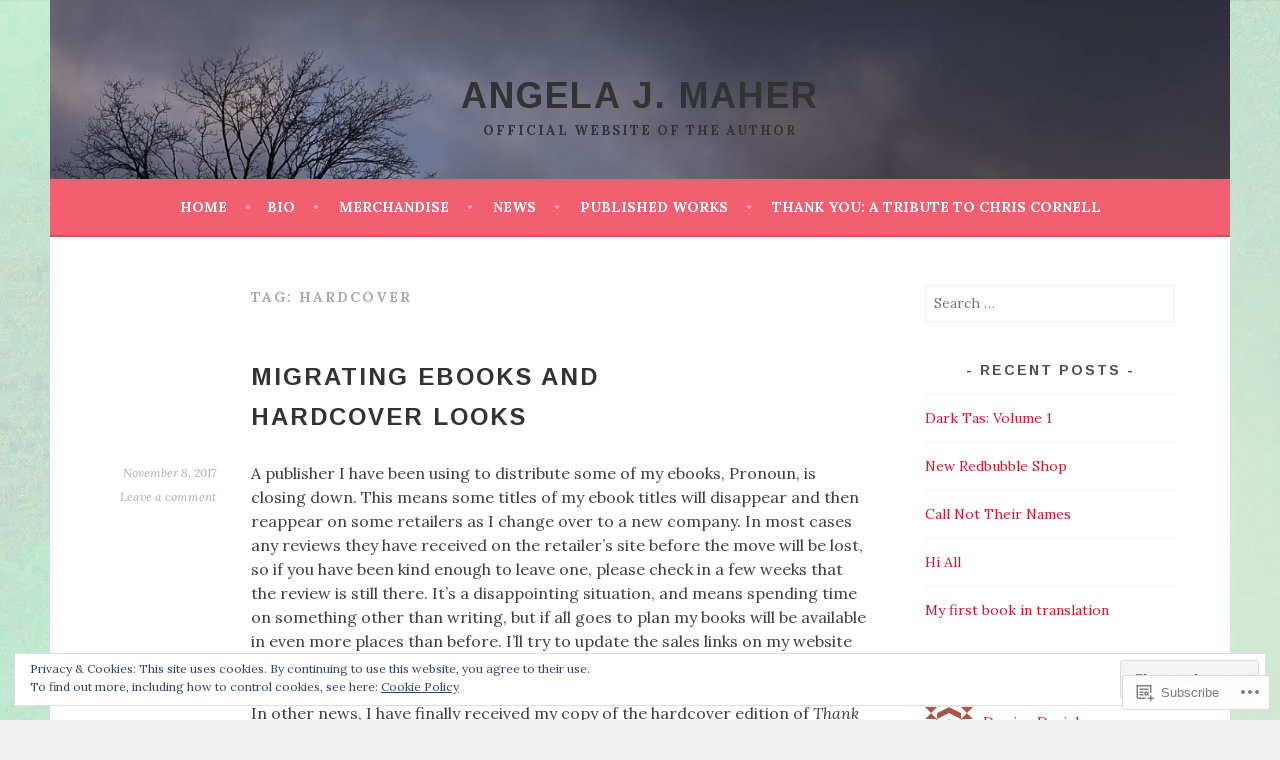

--- FILE ---
content_type: text/html; charset=UTF-8
request_url: https://angelajmaher.com/tag/hardcover/
body_size: 27808
content:
<!DOCTYPE html>
<html lang="en">
<head>
<meta charset="UTF-8">
<meta name="viewport" content="width=device-width, initial-scale=1">
<link rel="profile" href="http://gmpg.org/xfn/11">
<link rel="pingback" href="https://angelajmaher.com/xmlrpc.php">
<title>Hardcover &#8211; Angela J. Maher</title>
<script type="text/javascript">
  WebFontConfig = {"google":{"families":["Arimo:b:latin,latin-ext","Lora:r,i,b,bi:latin,latin-ext"]},"api_url":"https:\/\/fonts-api.wp.com\/css"};
  (function() {
    var wf = document.createElement('script');
    wf.src = '/wp-content/plugins/custom-fonts/js/webfont.js';
    wf.type = 'text/javascript';
    wf.async = 'true';
    var s = document.getElementsByTagName('script')[0];
    s.parentNode.insertBefore(wf, s);
	})();
</script><style id="jetpack-custom-fonts-css">.wf-active body, .wf-active button, .wf-active input, .wf-active select, .wf-active textarea{font-family:"Lora",serif}.wf-active .menu-toggle{font-family:"Lora",serif}.wf-active .comment-navigation a, .wf-active .paging-navigation a, .wf-active .post-navigation a{font-family:"Lora",serif}.wf-active .site-description{font-family:"Lora",serif}.wf-active .archive .page-title, .wf-active .search .page-title{font-family:"Lora",serif}.wf-active .entry-meta{font-family:"Lora",serif}.wf-active .format-quote blockquote:before{font-family:"Lora",serif}.wf-active .format-quote blockquote{font-family:"Lora",serif}.wf-active blockquote cite{font-family:"Lora",serif}.wf-active .jetpack-testimonial .entry-title{font-family:"Lora",serif}.wf-active .wp-caption-dd, .wf-active .wp-caption-text{font-family:"Lora",serif}.wf-active h1, .wf-active h2, .wf-active h3, .wf-active h4{font-family:"Arimo",sans-serif;font-weight:700;font-style:normal}.wf-active h1{font-style:normal;font-weight:700}.wf-active h2{font-style:normal;font-weight:700}.wf-active h3{font-style:normal;font-weight:700}.wf-active h4{font-style:normal;font-weight:700}.wf-active h5, .wf-active h6{font-weight:700;font-style:normal}.wf-active .widget-title{font-family:"Arimo",sans-serif;font-weight:700;font-style:normal}.wf-active .site-title{font-style:normal;font-weight:700}.wf-active .site-description{font-style:normal;font-weight:700}.wf-active .comments-title{font-style:normal;font-weight:700}.wf-active .front-widget-area .widget-title{font-family:"Arimo",sans-serif;font-weight:700;font-style:normal}</style>
<meta name='robots' content='max-image-preview:large' />

<!-- Async WordPress.com Remote Login -->
<script id="wpcom_remote_login_js">
var wpcom_remote_login_extra_auth = '';
function wpcom_remote_login_remove_dom_node_id( element_id ) {
	var dom_node = document.getElementById( element_id );
	if ( dom_node ) { dom_node.parentNode.removeChild( dom_node ); }
}
function wpcom_remote_login_remove_dom_node_classes( class_name ) {
	var dom_nodes = document.querySelectorAll( '.' + class_name );
	for ( var i = 0; i < dom_nodes.length; i++ ) {
		dom_nodes[ i ].parentNode.removeChild( dom_nodes[ i ] );
	}
}
function wpcom_remote_login_final_cleanup() {
	wpcom_remote_login_remove_dom_node_classes( "wpcom_remote_login_msg" );
	wpcom_remote_login_remove_dom_node_id( "wpcom_remote_login_key" );
	wpcom_remote_login_remove_dom_node_id( "wpcom_remote_login_validate" );
	wpcom_remote_login_remove_dom_node_id( "wpcom_remote_login_js" );
	wpcom_remote_login_remove_dom_node_id( "wpcom_request_access_iframe" );
	wpcom_remote_login_remove_dom_node_id( "wpcom_request_access_styles" );
}

// Watch for messages back from the remote login
window.addEventListener( "message", function( e ) {
	if ( e.origin === "https://r-login.wordpress.com" ) {
		var data = {};
		try {
			data = JSON.parse( e.data );
		} catch( e ) {
			wpcom_remote_login_final_cleanup();
			return;
		}

		if ( data.msg === 'LOGIN' ) {
			// Clean up the login check iframe
			wpcom_remote_login_remove_dom_node_id( "wpcom_remote_login_key" );

			var id_regex = new RegExp( /^[0-9]+$/ );
			var token_regex = new RegExp( /^.*|.*|.*$/ );
			if (
				token_regex.test( data.token )
				&& id_regex.test( data.wpcomid )
			) {
				// We have everything we need to ask for a login
				var script = document.createElement( "script" );
				script.setAttribute( "id", "wpcom_remote_login_validate" );
				script.src = '/remote-login.php?wpcom_remote_login=validate'
					+ '&wpcomid=' + data.wpcomid
					+ '&token=' + encodeURIComponent( data.token )
					+ '&host=' + window.location.protocol
					+ '//' + window.location.hostname
					+ '&postid=692'
					+ '&is_singular=';
				document.body.appendChild( script );
			}

			return;
		}

		// Safari ITP, not logged in, so redirect
		if ( data.msg === 'LOGIN-REDIRECT' ) {
			window.location = 'https://wordpress.com/log-in?redirect_to=' + window.location.href;
			return;
		}

		// Safari ITP, storage access failed, remove the request
		if ( data.msg === 'LOGIN-REMOVE' ) {
			var css_zap = 'html { -webkit-transition: margin-top 1s; transition: margin-top 1s; } /* 9001 */ html { margin-top: 0 !important; } * html body { margin-top: 0 !important; } @media screen and ( max-width: 782px ) { html { margin-top: 0 !important; } * html body { margin-top: 0 !important; } }';
			var style_zap = document.createElement( 'style' );
			style_zap.type = 'text/css';
			style_zap.appendChild( document.createTextNode( css_zap ) );
			document.body.appendChild( style_zap );

			var e = document.getElementById( 'wpcom_request_access_iframe' );
			e.parentNode.removeChild( e );

			document.cookie = 'wordpress_com_login_access=denied; path=/; max-age=31536000';

			return;
		}

		// Safari ITP
		if ( data.msg === 'REQUEST_ACCESS' ) {
			console.log( 'request access: safari' );

			// Check ITP iframe enable/disable knob
			if ( wpcom_remote_login_extra_auth !== 'safari_itp_iframe' ) {
				return;
			}

			// If we are in a "private window" there is no ITP.
			var private_window = false;
			try {
				var opendb = window.openDatabase( null, null, null, null );
			} catch( e ) {
				private_window = true;
			}

			if ( private_window ) {
				console.log( 'private window' );
				return;
			}

			var iframe = document.createElement( 'iframe' );
			iframe.id = 'wpcom_request_access_iframe';
			iframe.setAttribute( 'scrolling', 'no' );
			iframe.setAttribute( 'sandbox', 'allow-storage-access-by-user-activation allow-scripts allow-same-origin allow-top-navigation-by-user-activation' );
			iframe.src = 'https://r-login.wordpress.com/remote-login.php?wpcom_remote_login=request_access&origin=' + encodeURIComponent( data.origin ) + '&wpcomid=' + encodeURIComponent( data.wpcomid );

			var css = 'html { -webkit-transition: margin-top 1s; transition: margin-top 1s; } /* 9001 */ html { margin-top: 46px !important; } * html body { margin-top: 46px !important; } @media screen and ( max-width: 660px ) { html { margin-top: 71px !important; } * html body { margin-top: 71px !important; } #wpcom_request_access_iframe { display: block; height: 71px !important; } } #wpcom_request_access_iframe { border: 0px; height: 46px; position: fixed; top: 0; left: 0; width: 100%; min-width: 100%; z-index: 99999; background: #23282d; } ';

			var style = document.createElement( 'style' );
			style.type = 'text/css';
			style.id = 'wpcom_request_access_styles';
			style.appendChild( document.createTextNode( css ) );
			document.body.appendChild( style );

			document.body.appendChild( iframe );
		}

		if ( data.msg === 'DONE' ) {
			wpcom_remote_login_final_cleanup();
		}
	}
}, false );

// Inject the remote login iframe after the page has had a chance to load
// more critical resources
window.addEventListener( "DOMContentLoaded", function( e ) {
	var iframe = document.createElement( "iframe" );
	iframe.style.display = "none";
	iframe.setAttribute( "scrolling", "no" );
	iframe.setAttribute( "id", "wpcom_remote_login_key" );
	iframe.src = "https://r-login.wordpress.com/remote-login.php"
		+ "?wpcom_remote_login=key"
		+ "&origin=aHR0cHM6Ly9hbmdlbGFqbWFoZXIuY29t"
		+ "&wpcomid=99765585"
		+ "&time=" + Math.floor( Date.now() / 1000 );
	document.body.appendChild( iframe );
}, false );
</script>
<link rel='dns-prefetch' href='//s0.wp.com' />
<link rel='dns-prefetch' href='//fonts-api.wp.com' />
<link rel="alternate" type="application/rss+xml" title="Angela J. Maher &raquo; Feed" href="https://angelajmaher.com/feed/" />
<link rel="alternate" type="application/rss+xml" title="Angela J. Maher &raquo; Comments Feed" href="https://angelajmaher.com/comments/feed/" />
<link rel="alternate" type="application/rss+xml" title="Angela J. Maher &raquo; Hardcover Tag Feed" href="https://angelajmaher.com/tag/hardcover/feed/" />
	<script type="text/javascript">
		/* <![CDATA[ */
		function addLoadEvent(func) {
			var oldonload = window.onload;
			if (typeof window.onload != 'function') {
				window.onload = func;
			} else {
				window.onload = function () {
					oldonload();
					func();
				}
			}
		}
		/* ]]> */
	</script>
	<link crossorigin='anonymous' rel='stylesheet' id='all-css-0-1' href='/wp-content/mu-plugins/widgets/eu-cookie-law/templates/style.css?m=1642463000i&cssminify=yes' type='text/css' media='all' />
<style id='wp-emoji-styles-inline-css'>

	img.wp-smiley, img.emoji {
		display: inline !important;
		border: none !important;
		box-shadow: none !important;
		height: 1em !important;
		width: 1em !important;
		margin: 0 0.07em !important;
		vertical-align: -0.1em !important;
		background: none !important;
		padding: 0 !important;
	}
/*# sourceURL=wp-emoji-styles-inline-css */
</style>
<link crossorigin='anonymous' rel='stylesheet' id='all-css-2-1' href='/wp-content/plugins/gutenberg-core/v22.2.0/build/styles/block-library/style.css?m=1764855221i&cssminify=yes' type='text/css' media='all' />
<style id='wp-block-library-inline-css'>
.has-text-align-justify {
	text-align:justify;
}
.has-text-align-justify{text-align:justify;}

/*# sourceURL=wp-block-library-inline-css */
</style><style id='global-styles-inline-css'>
:root{--wp--preset--aspect-ratio--square: 1;--wp--preset--aspect-ratio--4-3: 4/3;--wp--preset--aspect-ratio--3-4: 3/4;--wp--preset--aspect-ratio--3-2: 3/2;--wp--preset--aspect-ratio--2-3: 2/3;--wp--preset--aspect-ratio--16-9: 16/9;--wp--preset--aspect-ratio--9-16: 9/16;--wp--preset--color--black: #000000;--wp--preset--color--cyan-bluish-gray: #abb8c3;--wp--preset--color--white: #ffffff;--wp--preset--color--pale-pink: #f78da7;--wp--preset--color--vivid-red: #cf2e2e;--wp--preset--color--luminous-vivid-orange: #ff6900;--wp--preset--color--luminous-vivid-amber: #fcb900;--wp--preset--color--light-green-cyan: #7bdcb5;--wp--preset--color--vivid-green-cyan: #00d084;--wp--preset--color--pale-cyan-blue: #8ed1fc;--wp--preset--color--vivid-cyan-blue: #0693e3;--wp--preset--color--vivid-purple: #9b51e0;--wp--preset--gradient--vivid-cyan-blue-to-vivid-purple: linear-gradient(135deg,rgb(6,147,227) 0%,rgb(155,81,224) 100%);--wp--preset--gradient--light-green-cyan-to-vivid-green-cyan: linear-gradient(135deg,rgb(122,220,180) 0%,rgb(0,208,130) 100%);--wp--preset--gradient--luminous-vivid-amber-to-luminous-vivid-orange: linear-gradient(135deg,rgb(252,185,0) 0%,rgb(255,105,0) 100%);--wp--preset--gradient--luminous-vivid-orange-to-vivid-red: linear-gradient(135deg,rgb(255,105,0) 0%,rgb(207,46,46) 100%);--wp--preset--gradient--very-light-gray-to-cyan-bluish-gray: linear-gradient(135deg,rgb(238,238,238) 0%,rgb(169,184,195) 100%);--wp--preset--gradient--cool-to-warm-spectrum: linear-gradient(135deg,rgb(74,234,220) 0%,rgb(151,120,209) 20%,rgb(207,42,186) 40%,rgb(238,44,130) 60%,rgb(251,105,98) 80%,rgb(254,248,76) 100%);--wp--preset--gradient--blush-light-purple: linear-gradient(135deg,rgb(255,206,236) 0%,rgb(152,150,240) 100%);--wp--preset--gradient--blush-bordeaux: linear-gradient(135deg,rgb(254,205,165) 0%,rgb(254,45,45) 50%,rgb(107,0,62) 100%);--wp--preset--gradient--luminous-dusk: linear-gradient(135deg,rgb(255,203,112) 0%,rgb(199,81,192) 50%,rgb(65,88,208) 100%);--wp--preset--gradient--pale-ocean: linear-gradient(135deg,rgb(255,245,203) 0%,rgb(182,227,212) 50%,rgb(51,167,181) 100%);--wp--preset--gradient--electric-grass: linear-gradient(135deg,rgb(202,248,128) 0%,rgb(113,206,126) 100%);--wp--preset--gradient--midnight: linear-gradient(135deg,rgb(2,3,129) 0%,rgb(40,116,252) 100%);--wp--preset--font-size--small: 13px;--wp--preset--font-size--medium: 20px;--wp--preset--font-size--large: 36px;--wp--preset--font-size--x-large: 42px;--wp--preset--font-family--albert-sans: 'Albert Sans', sans-serif;--wp--preset--font-family--alegreya: Alegreya, serif;--wp--preset--font-family--arvo: Arvo, serif;--wp--preset--font-family--bodoni-moda: 'Bodoni Moda', serif;--wp--preset--font-family--bricolage-grotesque: 'Bricolage Grotesque', sans-serif;--wp--preset--font-family--cabin: Cabin, sans-serif;--wp--preset--font-family--chivo: Chivo, sans-serif;--wp--preset--font-family--commissioner: Commissioner, sans-serif;--wp--preset--font-family--cormorant: Cormorant, serif;--wp--preset--font-family--courier-prime: 'Courier Prime', monospace;--wp--preset--font-family--crimson-pro: 'Crimson Pro', serif;--wp--preset--font-family--dm-mono: 'DM Mono', monospace;--wp--preset--font-family--dm-sans: 'DM Sans', sans-serif;--wp--preset--font-family--dm-serif-display: 'DM Serif Display', serif;--wp--preset--font-family--domine: Domine, serif;--wp--preset--font-family--eb-garamond: 'EB Garamond', serif;--wp--preset--font-family--epilogue: Epilogue, sans-serif;--wp--preset--font-family--fahkwang: Fahkwang, sans-serif;--wp--preset--font-family--figtree: Figtree, sans-serif;--wp--preset--font-family--fira-sans: 'Fira Sans', sans-serif;--wp--preset--font-family--fjalla-one: 'Fjalla One', sans-serif;--wp--preset--font-family--fraunces: Fraunces, serif;--wp--preset--font-family--gabarito: Gabarito, system-ui;--wp--preset--font-family--ibm-plex-mono: 'IBM Plex Mono', monospace;--wp--preset--font-family--ibm-plex-sans: 'IBM Plex Sans', sans-serif;--wp--preset--font-family--ibarra-real-nova: 'Ibarra Real Nova', serif;--wp--preset--font-family--instrument-serif: 'Instrument Serif', serif;--wp--preset--font-family--inter: Inter, sans-serif;--wp--preset--font-family--josefin-sans: 'Josefin Sans', sans-serif;--wp--preset--font-family--jost: Jost, sans-serif;--wp--preset--font-family--libre-baskerville: 'Libre Baskerville', serif;--wp--preset--font-family--libre-franklin: 'Libre Franklin', sans-serif;--wp--preset--font-family--literata: Literata, serif;--wp--preset--font-family--lora: Lora, serif;--wp--preset--font-family--merriweather: Merriweather, serif;--wp--preset--font-family--montserrat: Montserrat, sans-serif;--wp--preset--font-family--newsreader: Newsreader, serif;--wp--preset--font-family--noto-sans-mono: 'Noto Sans Mono', sans-serif;--wp--preset--font-family--nunito: Nunito, sans-serif;--wp--preset--font-family--open-sans: 'Open Sans', sans-serif;--wp--preset--font-family--overpass: Overpass, sans-serif;--wp--preset--font-family--pt-serif: 'PT Serif', serif;--wp--preset--font-family--petrona: Petrona, serif;--wp--preset--font-family--piazzolla: Piazzolla, serif;--wp--preset--font-family--playfair-display: 'Playfair Display', serif;--wp--preset--font-family--plus-jakarta-sans: 'Plus Jakarta Sans', sans-serif;--wp--preset--font-family--poppins: Poppins, sans-serif;--wp--preset--font-family--raleway: Raleway, sans-serif;--wp--preset--font-family--roboto: Roboto, sans-serif;--wp--preset--font-family--roboto-slab: 'Roboto Slab', serif;--wp--preset--font-family--rubik: Rubik, sans-serif;--wp--preset--font-family--rufina: Rufina, serif;--wp--preset--font-family--sora: Sora, sans-serif;--wp--preset--font-family--source-sans-3: 'Source Sans 3', sans-serif;--wp--preset--font-family--source-serif-4: 'Source Serif 4', serif;--wp--preset--font-family--space-mono: 'Space Mono', monospace;--wp--preset--font-family--syne: Syne, sans-serif;--wp--preset--font-family--texturina: Texturina, serif;--wp--preset--font-family--urbanist: Urbanist, sans-serif;--wp--preset--font-family--work-sans: 'Work Sans', sans-serif;--wp--preset--spacing--20: 0.44rem;--wp--preset--spacing--30: 0.67rem;--wp--preset--spacing--40: 1rem;--wp--preset--spacing--50: 1.5rem;--wp--preset--spacing--60: 2.25rem;--wp--preset--spacing--70: 3.38rem;--wp--preset--spacing--80: 5.06rem;--wp--preset--shadow--natural: 6px 6px 9px rgba(0, 0, 0, 0.2);--wp--preset--shadow--deep: 12px 12px 50px rgba(0, 0, 0, 0.4);--wp--preset--shadow--sharp: 6px 6px 0px rgba(0, 0, 0, 0.2);--wp--preset--shadow--outlined: 6px 6px 0px -3px rgb(255, 255, 255), 6px 6px rgb(0, 0, 0);--wp--preset--shadow--crisp: 6px 6px 0px rgb(0, 0, 0);}:where(.is-layout-flex){gap: 0.5em;}:where(.is-layout-grid){gap: 0.5em;}body .is-layout-flex{display: flex;}.is-layout-flex{flex-wrap: wrap;align-items: center;}.is-layout-flex > :is(*, div){margin: 0;}body .is-layout-grid{display: grid;}.is-layout-grid > :is(*, div){margin: 0;}:where(.wp-block-columns.is-layout-flex){gap: 2em;}:where(.wp-block-columns.is-layout-grid){gap: 2em;}:where(.wp-block-post-template.is-layout-flex){gap: 1.25em;}:where(.wp-block-post-template.is-layout-grid){gap: 1.25em;}.has-black-color{color: var(--wp--preset--color--black) !important;}.has-cyan-bluish-gray-color{color: var(--wp--preset--color--cyan-bluish-gray) !important;}.has-white-color{color: var(--wp--preset--color--white) !important;}.has-pale-pink-color{color: var(--wp--preset--color--pale-pink) !important;}.has-vivid-red-color{color: var(--wp--preset--color--vivid-red) !important;}.has-luminous-vivid-orange-color{color: var(--wp--preset--color--luminous-vivid-orange) !important;}.has-luminous-vivid-amber-color{color: var(--wp--preset--color--luminous-vivid-amber) !important;}.has-light-green-cyan-color{color: var(--wp--preset--color--light-green-cyan) !important;}.has-vivid-green-cyan-color{color: var(--wp--preset--color--vivid-green-cyan) !important;}.has-pale-cyan-blue-color{color: var(--wp--preset--color--pale-cyan-blue) !important;}.has-vivid-cyan-blue-color{color: var(--wp--preset--color--vivid-cyan-blue) !important;}.has-vivid-purple-color{color: var(--wp--preset--color--vivid-purple) !important;}.has-black-background-color{background-color: var(--wp--preset--color--black) !important;}.has-cyan-bluish-gray-background-color{background-color: var(--wp--preset--color--cyan-bluish-gray) !important;}.has-white-background-color{background-color: var(--wp--preset--color--white) !important;}.has-pale-pink-background-color{background-color: var(--wp--preset--color--pale-pink) !important;}.has-vivid-red-background-color{background-color: var(--wp--preset--color--vivid-red) !important;}.has-luminous-vivid-orange-background-color{background-color: var(--wp--preset--color--luminous-vivid-orange) !important;}.has-luminous-vivid-amber-background-color{background-color: var(--wp--preset--color--luminous-vivid-amber) !important;}.has-light-green-cyan-background-color{background-color: var(--wp--preset--color--light-green-cyan) !important;}.has-vivid-green-cyan-background-color{background-color: var(--wp--preset--color--vivid-green-cyan) !important;}.has-pale-cyan-blue-background-color{background-color: var(--wp--preset--color--pale-cyan-blue) !important;}.has-vivid-cyan-blue-background-color{background-color: var(--wp--preset--color--vivid-cyan-blue) !important;}.has-vivid-purple-background-color{background-color: var(--wp--preset--color--vivid-purple) !important;}.has-black-border-color{border-color: var(--wp--preset--color--black) !important;}.has-cyan-bluish-gray-border-color{border-color: var(--wp--preset--color--cyan-bluish-gray) !important;}.has-white-border-color{border-color: var(--wp--preset--color--white) !important;}.has-pale-pink-border-color{border-color: var(--wp--preset--color--pale-pink) !important;}.has-vivid-red-border-color{border-color: var(--wp--preset--color--vivid-red) !important;}.has-luminous-vivid-orange-border-color{border-color: var(--wp--preset--color--luminous-vivid-orange) !important;}.has-luminous-vivid-amber-border-color{border-color: var(--wp--preset--color--luminous-vivid-amber) !important;}.has-light-green-cyan-border-color{border-color: var(--wp--preset--color--light-green-cyan) !important;}.has-vivid-green-cyan-border-color{border-color: var(--wp--preset--color--vivid-green-cyan) !important;}.has-pale-cyan-blue-border-color{border-color: var(--wp--preset--color--pale-cyan-blue) !important;}.has-vivid-cyan-blue-border-color{border-color: var(--wp--preset--color--vivid-cyan-blue) !important;}.has-vivid-purple-border-color{border-color: var(--wp--preset--color--vivid-purple) !important;}.has-vivid-cyan-blue-to-vivid-purple-gradient-background{background: var(--wp--preset--gradient--vivid-cyan-blue-to-vivid-purple) !important;}.has-light-green-cyan-to-vivid-green-cyan-gradient-background{background: var(--wp--preset--gradient--light-green-cyan-to-vivid-green-cyan) !important;}.has-luminous-vivid-amber-to-luminous-vivid-orange-gradient-background{background: var(--wp--preset--gradient--luminous-vivid-amber-to-luminous-vivid-orange) !important;}.has-luminous-vivid-orange-to-vivid-red-gradient-background{background: var(--wp--preset--gradient--luminous-vivid-orange-to-vivid-red) !important;}.has-very-light-gray-to-cyan-bluish-gray-gradient-background{background: var(--wp--preset--gradient--very-light-gray-to-cyan-bluish-gray) !important;}.has-cool-to-warm-spectrum-gradient-background{background: var(--wp--preset--gradient--cool-to-warm-spectrum) !important;}.has-blush-light-purple-gradient-background{background: var(--wp--preset--gradient--blush-light-purple) !important;}.has-blush-bordeaux-gradient-background{background: var(--wp--preset--gradient--blush-bordeaux) !important;}.has-luminous-dusk-gradient-background{background: var(--wp--preset--gradient--luminous-dusk) !important;}.has-pale-ocean-gradient-background{background: var(--wp--preset--gradient--pale-ocean) !important;}.has-electric-grass-gradient-background{background: var(--wp--preset--gradient--electric-grass) !important;}.has-midnight-gradient-background{background: var(--wp--preset--gradient--midnight) !important;}.has-small-font-size{font-size: var(--wp--preset--font-size--small) !important;}.has-medium-font-size{font-size: var(--wp--preset--font-size--medium) !important;}.has-large-font-size{font-size: var(--wp--preset--font-size--large) !important;}.has-x-large-font-size{font-size: var(--wp--preset--font-size--x-large) !important;}.has-albert-sans-font-family{font-family: var(--wp--preset--font-family--albert-sans) !important;}.has-alegreya-font-family{font-family: var(--wp--preset--font-family--alegreya) !important;}.has-arvo-font-family{font-family: var(--wp--preset--font-family--arvo) !important;}.has-bodoni-moda-font-family{font-family: var(--wp--preset--font-family--bodoni-moda) !important;}.has-bricolage-grotesque-font-family{font-family: var(--wp--preset--font-family--bricolage-grotesque) !important;}.has-cabin-font-family{font-family: var(--wp--preset--font-family--cabin) !important;}.has-chivo-font-family{font-family: var(--wp--preset--font-family--chivo) !important;}.has-commissioner-font-family{font-family: var(--wp--preset--font-family--commissioner) !important;}.has-cormorant-font-family{font-family: var(--wp--preset--font-family--cormorant) !important;}.has-courier-prime-font-family{font-family: var(--wp--preset--font-family--courier-prime) !important;}.has-crimson-pro-font-family{font-family: var(--wp--preset--font-family--crimson-pro) !important;}.has-dm-mono-font-family{font-family: var(--wp--preset--font-family--dm-mono) !important;}.has-dm-sans-font-family{font-family: var(--wp--preset--font-family--dm-sans) !important;}.has-dm-serif-display-font-family{font-family: var(--wp--preset--font-family--dm-serif-display) !important;}.has-domine-font-family{font-family: var(--wp--preset--font-family--domine) !important;}.has-eb-garamond-font-family{font-family: var(--wp--preset--font-family--eb-garamond) !important;}.has-epilogue-font-family{font-family: var(--wp--preset--font-family--epilogue) !important;}.has-fahkwang-font-family{font-family: var(--wp--preset--font-family--fahkwang) !important;}.has-figtree-font-family{font-family: var(--wp--preset--font-family--figtree) !important;}.has-fira-sans-font-family{font-family: var(--wp--preset--font-family--fira-sans) !important;}.has-fjalla-one-font-family{font-family: var(--wp--preset--font-family--fjalla-one) !important;}.has-fraunces-font-family{font-family: var(--wp--preset--font-family--fraunces) !important;}.has-gabarito-font-family{font-family: var(--wp--preset--font-family--gabarito) !important;}.has-ibm-plex-mono-font-family{font-family: var(--wp--preset--font-family--ibm-plex-mono) !important;}.has-ibm-plex-sans-font-family{font-family: var(--wp--preset--font-family--ibm-plex-sans) !important;}.has-ibarra-real-nova-font-family{font-family: var(--wp--preset--font-family--ibarra-real-nova) !important;}.has-instrument-serif-font-family{font-family: var(--wp--preset--font-family--instrument-serif) !important;}.has-inter-font-family{font-family: var(--wp--preset--font-family--inter) !important;}.has-josefin-sans-font-family{font-family: var(--wp--preset--font-family--josefin-sans) !important;}.has-jost-font-family{font-family: var(--wp--preset--font-family--jost) !important;}.has-libre-baskerville-font-family{font-family: var(--wp--preset--font-family--libre-baskerville) !important;}.has-libre-franklin-font-family{font-family: var(--wp--preset--font-family--libre-franklin) !important;}.has-literata-font-family{font-family: var(--wp--preset--font-family--literata) !important;}.has-lora-font-family{font-family: var(--wp--preset--font-family--lora) !important;}.has-merriweather-font-family{font-family: var(--wp--preset--font-family--merriweather) !important;}.has-montserrat-font-family{font-family: var(--wp--preset--font-family--montserrat) !important;}.has-newsreader-font-family{font-family: var(--wp--preset--font-family--newsreader) !important;}.has-noto-sans-mono-font-family{font-family: var(--wp--preset--font-family--noto-sans-mono) !important;}.has-nunito-font-family{font-family: var(--wp--preset--font-family--nunito) !important;}.has-open-sans-font-family{font-family: var(--wp--preset--font-family--open-sans) !important;}.has-overpass-font-family{font-family: var(--wp--preset--font-family--overpass) !important;}.has-pt-serif-font-family{font-family: var(--wp--preset--font-family--pt-serif) !important;}.has-petrona-font-family{font-family: var(--wp--preset--font-family--petrona) !important;}.has-piazzolla-font-family{font-family: var(--wp--preset--font-family--piazzolla) !important;}.has-playfair-display-font-family{font-family: var(--wp--preset--font-family--playfair-display) !important;}.has-plus-jakarta-sans-font-family{font-family: var(--wp--preset--font-family--plus-jakarta-sans) !important;}.has-poppins-font-family{font-family: var(--wp--preset--font-family--poppins) !important;}.has-raleway-font-family{font-family: var(--wp--preset--font-family--raleway) !important;}.has-roboto-font-family{font-family: var(--wp--preset--font-family--roboto) !important;}.has-roboto-slab-font-family{font-family: var(--wp--preset--font-family--roboto-slab) !important;}.has-rubik-font-family{font-family: var(--wp--preset--font-family--rubik) !important;}.has-rufina-font-family{font-family: var(--wp--preset--font-family--rufina) !important;}.has-sora-font-family{font-family: var(--wp--preset--font-family--sora) !important;}.has-source-sans-3-font-family{font-family: var(--wp--preset--font-family--source-sans-3) !important;}.has-source-serif-4-font-family{font-family: var(--wp--preset--font-family--source-serif-4) !important;}.has-space-mono-font-family{font-family: var(--wp--preset--font-family--space-mono) !important;}.has-syne-font-family{font-family: var(--wp--preset--font-family--syne) !important;}.has-texturina-font-family{font-family: var(--wp--preset--font-family--texturina) !important;}.has-urbanist-font-family{font-family: var(--wp--preset--font-family--urbanist) !important;}.has-work-sans-font-family{font-family: var(--wp--preset--font-family--work-sans) !important;}
/*# sourceURL=global-styles-inline-css */
</style>

<style id='classic-theme-styles-inline-css'>
/*! This file is auto-generated */
.wp-block-button__link{color:#fff;background-color:#32373c;border-radius:9999px;box-shadow:none;text-decoration:none;padding:calc(.667em + 2px) calc(1.333em + 2px);font-size:1.125em}.wp-block-file__button{background:#32373c;color:#fff;text-decoration:none}
/*# sourceURL=/wp-includes/css/classic-themes.min.css */
</style>
<link crossorigin='anonymous' rel='stylesheet' id='all-css-4-1' href='/_static/??-eJx9jEEOAiEQBD/kQECjeDC+ZWEnijIwYWA3/l72op689KFTVXplCCU3zE1z6reYRYfiUwlP0VYZpwxIJE4IFRd10HOU9iFA2iuhCiI7/ROiDt9WxfETT20jCOc4YUIa2D9t5eGA91xRBMZS7ATtPkTZvCtdzNEZt7f2fHq8Afl7R7w=&cssminify=yes' type='text/css' media='all' />
<link rel='stylesheet' id='sela-fonts-css' href='https://fonts-api.wp.com/css?family=Source+Sans+Pro%3A300%2C300italic%2C400%2C400italic%2C600%7CDroid+Serif%3A400%2C400italic%7COswald%3A300%2C400&#038;subset=latin%2Clatin-ext' media='all' />
<link crossorigin='anonymous' rel='stylesheet' id='all-css-6-1' href='/_static/??-eJyFj90KwjAMRl/IGqaTeSM+inQh1s60KUvL8O3txIuConffgfPlB5ZkUGKmmCEUk7g4HxUmysni/c0QRCJcfERwFGn2taHf4xZVN9AMzTcKpJDKCEpsQfOD6a+1rnqZZkko4cNvTp1pZHE1OqhWg79KjsSwoM2+PtaCubL181o9h1M3HPa7Yz90/fQEUdZukw==&cssminify=yes' type='text/css' media='all' />
<style id='sela-style-inline-css'>
.site-branding { background-image: url(https://angelajmaher.com/wp-content/uploads/2017/05/cropped-tree-1263673_19203.jpg); }
/*# sourceURL=sela-style-inline-css */
</style>
<link crossorigin='anonymous' rel='stylesheet' id='print-css-7-1' href='/wp-content/mu-plugins/global-print/global-print.css?m=1465851035i&cssminify=yes' type='text/css' media='print' />
<style id='jetpack-global-styles-frontend-style-inline-css'>
:root { --font-headings: unset; --font-base: unset; --font-headings-default: -apple-system,BlinkMacSystemFont,"Segoe UI",Roboto,Oxygen-Sans,Ubuntu,Cantarell,"Helvetica Neue",sans-serif; --font-base-default: -apple-system,BlinkMacSystemFont,"Segoe UI",Roboto,Oxygen-Sans,Ubuntu,Cantarell,"Helvetica Neue",sans-serif;}
/*# sourceURL=jetpack-global-styles-frontend-style-inline-css */
</style>
<link crossorigin='anonymous' rel='stylesheet' id='all-css-10-1' href='/wp-content/themes/h4/global.css?m=1420737423i&cssminify=yes' type='text/css' media='all' />
<script type="text/javascript" id="wpcom-actionbar-placeholder-js-extra">
/* <![CDATA[ */
var actionbardata = {"siteID":"99765585","postID":"0","siteURL":"https://angelajmaher.com","xhrURL":"https://angelajmaher.com/wp-admin/admin-ajax.php","nonce":"4d6a59e643","isLoggedIn":"","statusMessage":"","subsEmailDefault":"instantly","proxyScriptUrl":"https://s0.wp.com/wp-content/js/wpcom-proxy-request.js?m=1513050504i&amp;ver=20211021","i18n":{"followedText":"New posts from this site will now appear in your \u003Ca href=\"https://wordpress.com/reader\"\u003EReader\u003C/a\u003E","foldBar":"Collapse this bar","unfoldBar":"Expand this bar","shortLinkCopied":"Shortlink copied to clipboard."}};
//# sourceURL=wpcom-actionbar-placeholder-js-extra
/* ]]> */
</script>
<script type="text/javascript" id="jetpack-mu-wpcom-settings-js-before">
/* <![CDATA[ */
var JETPACK_MU_WPCOM_SETTINGS = {"assetsUrl":"https://s0.wp.com/wp-content/mu-plugins/jetpack-mu-wpcom-plugin/moon/jetpack_vendor/automattic/jetpack-mu-wpcom/src/build/"};
//# sourceURL=jetpack-mu-wpcom-settings-js-before
/* ]]> */
</script>
<script crossorigin='anonymous' type='text/javascript'  src='/_static/??-eJyFjcsOwiAQRX/I6dSa+lgYvwWBEAgMOAPW/n3bqIk7V2dxT87FqYDOVC1VDIIcKxTOr7kLssN186RjM1a2MTya5fmDLnn6K0HyjlW1v/L37R6zgxKb8yQ4ZTbKCOioRN4hnQo+hw1AmcCZwmvilq7709CPh/54voQFmNpFWg=='></script>
<script type="text/javascript" id="rlt-proxy-js-after">
/* <![CDATA[ */
	rltInitialize( {"token":null,"iframeOrigins":["https:\/\/widgets.wp.com"]} );
//# sourceURL=rlt-proxy-js-after
/* ]]> */
</script>
<link rel="EditURI" type="application/rsd+xml" title="RSD" href="https://angelajmaherdotcom.wordpress.com/xmlrpc.php?rsd" />
<meta name="generator" content="WordPress.com" />

<!-- Jetpack Open Graph Tags -->
<meta property="og:type" content="website" />
<meta property="og:title" content="Hardcover &#8211; Angela J. Maher" />
<meta property="og:url" content="https://angelajmaher.com/tag/hardcover/" />
<meta property="og:site_name" content="Angela J. Maher" />
<meta property="og:image" content="https://angelajmaher.com/wp-content/uploads/2017/05/cropped-angelajmaher.jpg?w=200" />
<meta property="og:image:width" content="200" />
<meta property="og:image:height" content="200" />
<meta property="og:image:alt" content="" />
<meta property="og:locale" content="en_US" />

<!-- End Jetpack Open Graph Tags -->
<link rel='openid.server' href='https://angelajmaher.com/?openidserver=1' />
<link rel='openid.delegate' href='https://angelajmaher.com/' />
<link rel="search" type="application/opensearchdescription+xml" href="https://angelajmaher.com/osd.xml" title="Angela J. Maher" />
<link rel="search" type="application/opensearchdescription+xml" href="https://s1.wp.com/opensearch.xml" title="WordPress.com" />
<style type="text/css">.recentcomments a{display:inline !important;padding:0 !important;margin:0 !important;}</style>		<style type="text/css">
			.recentcomments a {
				display: inline !important;
				padding: 0 !important;
				margin: 0 !important;
			}

			table.recentcommentsavatartop img.avatar, table.recentcommentsavatarend img.avatar {
				border: 0px;
				margin: 0;
			}

			table.recentcommentsavatartop a, table.recentcommentsavatarend a {
				border: 0px !important;
				background-color: transparent !important;
			}

			td.recentcommentsavatarend, td.recentcommentsavatartop {
				padding: 0px 0px 1px 0px;
				margin: 0px;
			}

			td.recentcommentstextend {
				border: none !important;
				padding: 0px 0px 2px 10px;
			}

			.rtl td.recentcommentstextend {
				padding: 0px 10px 2px 0px;
			}

			td.recentcommentstexttop {
				border: none;
				padding: 0px 0px 0px 10px;
			}

			.rtl td.recentcommentstexttop {
				padding: 0px 10px 0px 0px;
			}
		</style>
		<meta name="description" content="Posts about Hardcover written by angelajmaher" />
<style type="text/css" id="custom-background-css">
body.custom-background { background-image: url("https://angelajmaherdotcom.files.wordpress.com/2017/05/background-1151355_1920.jpg"); background-position: left top; background-size: auto; background-repeat: repeat; background-attachment: scroll; }
</style>
			<script type="text/javascript">

			window.doNotSellCallback = function() {

				var linkElements = [
					'a[href="https://wordpress.com/?ref=footer_blog"]',
					'a[href="https://wordpress.com/?ref=footer_website"]',
					'a[href="https://wordpress.com/?ref=vertical_footer"]',
					'a[href^="https://wordpress.com/?ref=footer_segment_"]',
				].join(',');

				var dnsLink = document.createElement( 'a' );
				dnsLink.href = 'https://wordpress.com/advertising-program-optout/';
				dnsLink.classList.add( 'do-not-sell-link' );
				dnsLink.rel = 'nofollow';
				dnsLink.style.marginLeft = '0.5em';
				dnsLink.textContent = 'Do Not Sell or Share My Personal Information';

				var creditLinks = document.querySelectorAll( linkElements );

				if ( 0 === creditLinks.length ) {
					return false;
				}

				Array.prototype.forEach.call( creditLinks, function( el ) {
					el.insertAdjacentElement( 'afterend', dnsLink );
				});

				return true;
			};

		</script>
		<link rel="icon" href="https://angelajmaher.com/wp-content/uploads/2017/05/cropped-angelajmaher.jpg?w=32" sizes="32x32" />
<link rel="icon" href="https://angelajmaher.com/wp-content/uploads/2017/05/cropped-angelajmaher.jpg?w=192" sizes="192x192" />
<link rel="apple-touch-icon" href="https://angelajmaher.com/wp-content/uploads/2017/05/cropped-angelajmaher.jpg?w=180" />
<meta name="msapplication-TileImage" content="https://angelajmaher.com/wp-content/uploads/2017/05/cropped-angelajmaher.jpg?w=270" />
<script type="text/javascript">
	window.google_analytics_uacct = "UA-52447-2";
</script>

<script type="text/javascript">
	var _gaq = _gaq || [];
	_gaq.push(['_setAccount', 'UA-52447-2']);
	_gaq.push(['_gat._anonymizeIp']);
	_gaq.push(['_setDomainName', 'none']);
	_gaq.push(['_setAllowLinker', true]);
	_gaq.push(['_initData']);
	_gaq.push(['_trackPageview']);

	(function() {
		var ga = document.createElement('script'); ga.type = 'text/javascript'; ga.async = true;
		ga.src = ('https:' == document.location.protocol ? 'https://ssl' : 'http://www') + '.google-analytics.com/ga.js';
		(document.getElementsByTagName('head')[0] || document.getElementsByTagName('body')[0]).appendChild(ga);
	})();
</script>
<link crossorigin='anonymous' rel='stylesheet' id='all-css-0-3' href='/_static/??-eJyNjMEKgzAQBX9Ifdha9CJ+StF1KdFkN7gJ+X0RbM89zjAMSqxJJbEkhFxHnz9ODBunONN+M4Kq4O2EsHil3WDFRT4aMqvw/yHomj0baD40G/tf9BXXcApj27+ej6Hr2247ASkBO20=&cssminify=yes' type='text/css' media='all' />
</head>

<body class="archive tag tag-hardcover tag-57213 custom-background wp-theme-pubsela customizer-styles-applied not-multi-author display-header-text jetpack-reblog-enabled">
<div id="page" class="hfeed site">
	<header id="masthead" class="site-header" role="banner">
		<a class="skip-link screen-reader-text" href="#content" title="Skip to content">Skip to content</a>

		<div class="site-branding">
			<a href="https://angelajmaher.com/" class="site-logo-link" rel="home" itemprop="url"></a>			<h1 class="site-title"><a href="https://angelajmaher.com/" title="Angela J. Maher" rel="home">Angela J. Maher</a></h1>
							<h2 class="site-description">Official website of the author</h2>
					</div><!-- .site-branding -->

		<nav id="site-navigation" class="main-navigation" role="navigation">
			<button class="menu-toggle" aria-controls="menu" aria-expanded="false">Menu</button>
			<div class="menu"><ul>
<li ><a href="https://angelajmaher.com/">Home</a></li><li class="page_item page-item-1"><a href="https://angelajmaher.com/about/">Bio</a></li>
<li class="page_item page-item-773"><a href="https://angelajmaher.com/merchandise/">Merchandise</a></li>
<li class="page_item page-item-23 current_page_parent"><a href="https://angelajmaher.com/news-2/">News</a></li>
<li class="page_item page-item-95 page_item_has_children"><a href="https://angelajmaher.com/published-works/">Published Works</a>
<ul class='children'>
	<li class="page_item page-item-743"><a href="https://angelajmaher.com/published-works/author/">Author</a></li>
	<li class="page_item page-item-748"><a href="https://angelajmaher.com/published-works/contributor/">Contributor</a></li>
	<li class="page_item page-item-754"><a href="https://angelajmaher.com/published-works/editor/">Editor</a></li>
	<li class="page_item page-item-752"><a href="https://angelajmaher.com/published-works/online-flash-fiction/">Online Flash Fiction</a></li>
</ul>
</li>
<li class="page_item page-item-554"><a href="https://angelajmaher.com/thank-you-a-tribute-to-chris-cornell/">Thank You: A Tribute to Chris&nbsp;Cornell</a></li>
</ul></div>
		</nav><!-- #site-navigation -->
	</header><!-- #masthead -->

	<div id="content" class="site-content">

	<section id="primary" class="content-area">
		<main id="main" class="site-main" role="main">

		
			<header class="page-header">
				<h1 class="page-title">Tag: <span>Hardcover</span></h1>			</header><!-- .page-header -->

						
				
<article id="post-692" class="post-692 post type-post status-publish format-standard hentry category-news tag-amazon tag-chris-cornell tag-countess-adrian tag-ebook tag-hardcover tag-new-release tag-novel tag-paperback tag-paranormal tag-print tag-romance tag-thank-you tag-tribute without-featured-image">

	
	<header class="entry-header ">
					<h1 class="entry-title"><a href=" https://angelajmaher.com/2017/11/08/migrating-ebooks-and-hardcover-looks/" rel="bookmark">Migrating ebooks and hardcover&nbsp;looks</a></h1>			</header><!-- .entry-header -->

	<div class="entry-body">

				<div class="entry-meta">
			<span class="date"><a href="https://angelajmaher.com/2017/11/08/migrating-ebooks-and-hardcover-looks/" title="Permalink to Migrating ebooks and hardcover&nbsp;looks" rel="bookmark"><time class="entry-date published" datetime="2017-11-08T21:49:24+11:00">November 8, 2017</time></a></span><span class="comments-link"><a href="https://angelajmaher.com/2017/11/08/migrating-ebooks-and-hardcover-looks/#respond">Leave a comment</a></span>		</div><!-- .entry-meta -->
		
				<div class="entry-content">
			<p>A publisher I have been using to distribute some of my ebooks, Pronoun, is closing down. This means some titles of my ebook titles will disappear and then reappear on some retailers as I change over to a new company. In most cases any reviews they have received on the retailer&#8217;s site before the move will be lost, so if you have been kind enough to leave one, please check in a few weeks that the review is still there. It&#8217;s a disappointing situation, and means spending time on something other than writing, but if all goes to plan my books will be available in even more places than before. I&#8217;ll try to update the sales links on my website as the move progresses.</p>
<p>In other news, I have finally received my copy of the hardcover edition of <em>Thank You: A Tribute To Chris Cornell</em>. The images are darker than I&#8217;d like, but not bad enough to attempt reworking the whole book. Expanded distribution has now been selected, but buying directly from Lulu will save you 40% off the list price. The hardcover will start appearing on other retailers over the following couple of months.</p>
<p>I recently published a long-lost novel by Australian-born Rosa Campbell Praed. <em>The Soul of Countess Adrian</em> was first published in 1891, but had been out of print for a century. The story is a romance, but is set against Bohemian London and the occultism that was the craze of the time. Charm and drama merge in this lost piece of Australian literature history. It is available as a paperback on <a href="https://www.amazon.com/Soul-Countess-Adrian-Romance/dp/1979245428">Amazon US</a>, <a href="https://www.amazon.co.uk/Soul-Countess-Adrian-Romance/dp/1979245428">UK</a> and <a href="https://www.amazon.ca/Soul-Countess-Adrian-Romance/dp/1979245428">Canada</a>, and will appear on other retailers in the future. The ebook is also out on Amazon, and will appear on other retailers soon as part of the ebook migration.</p>
<p>I don&#8217;t have any titles scheduled for release in the near future, but I am working on a number of projects. Some horror, some romance, some long, some short. I had hoped to have at least one out before Christmas, but it&#8217;s highly unlikely now.</p>
					</div><!-- .entry-content -->
		
		
			</div><!-- .entry-body -->

</article><!-- #post-## -->

			
				
<article id="post-663" class="post-663 post type-post status-publish format-standard hentry category-news tag-hardback tag-hardcover tag-horror tag-lulu tag-new-release tag-novel tag-paranormal tag-print tag-romance without-featured-image">

	
	<header class="entry-header ">
					<h1 class="entry-title"><a href=" https://angelajmaher.com/2017/10/09/hurrah-for-hardcover/" rel="bookmark">Hurrah for Hardcover!</a></h1>			</header><!-- .entry-header -->

	<div class="entry-body">

				<div class="entry-meta">
			<span class="date"><a href="https://angelajmaher.com/2017/10/09/hurrah-for-hardcover/" title="Permalink to Hurrah for Hardcover!" rel="bookmark"><time class="entry-date published" datetime="2017-10-09T16:39:23+11:00">October 9, 2017</time></a></span><span class="comments-link"><a href="https://angelajmaher.com/2017/10/09/hurrah-for-hardcover/#respond">Leave a comment</a></span>		</div><!-- .entry-meta -->
		
				<div class="entry-content">
			<p><img data-attachment-id="666" data-permalink="https://angelajmaher.com/2017/10/09/hurrah-for-hardcover/img_5836/#main" data-orig-file="https://angelajmaher.com/wp-content/uploads/2017/10/img_5836.jpg" data-orig-size="3456,4608" data-comments-opened="1" data-image-meta="{&quot;aperture&quot;:&quot;2.7&quot;,&quot;credit&quot;:&quot;&quot;,&quot;camera&quot;:&quot;Canon IXUS 240 HS&quot;,&quot;caption&quot;:&quot;&quot;,&quot;created_timestamp&quot;:&quot;1507562317&quot;,&quot;copyright&quot;:&quot;&quot;,&quot;focal_length&quot;:&quot;4.3&quot;,&quot;iso&quot;:&quot;800&quot;,&quot;shutter_speed&quot;:&quot;0.033333333333333&quot;,&quot;title&quot;:&quot;&quot;,&quot;orientation&quot;:&quot;1&quot;}" data-image-title="IMG_5836" data-image-description="" data-image-caption="" data-medium-file="https://angelajmaher.com/wp-content/uploads/2017/10/img_5836.jpg?w=225" data-large-file="https://angelajmaher.com/wp-content/uploads/2017/10/img_5836.jpg?w=620" class="  wp-image-666 alignleft" src="https://angelajmaher.com/wp-content/uploads/2017/10/img_5836.jpg?w=285&#038;h=380" alt="IMG_5836" width="285" height="380" srcset="https://angelajmaher.com/wp-content/uploads/2017/10/img_5836.jpg?w=285&amp;h=380 285w, https://angelajmaher.com/wp-content/uploads/2017/10/img_5836.jpg?w=570&amp;h=760 570w, https://angelajmaher.com/wp-content/uploads/2017/10/img_5836.jpg?w=113&amp;h=150 113w, https://angelajmaher.com/wp-content/uploads/2017/10/img_5836.jpg?w=225&amp;h=300 225w" sizes="(max-width: 285px) 100vw, 285px" />Do you love a hardcover book? Well, good news! My books are being released as hardcovers. Here are the first four of my titles to be in the format.</p>
<p><em><strong>Dylan&#8217;s Rock</strong></em> in both <a href="http://www.lulu.com/shop/angela-j-maher/dylans-rock/hardcover/product-23326915.html">Regular Print</a> and <a href="http://www.lulu.com/shop/angela-j-maher/dylans-rock-large-print-edition/hardcover/product-23328020.html">Large Print</a></p>
<p><em><strong>Scar On The Sky</strong></em> in <a href="http://www.lulu.com/shop/angela-j-maher/scar-on-the-sky-large-print-edition/hardcover/product-23330423.html">Large Print</a></p>
<p><strong><em>Arachnight &amp; Tasmanian Devils</em></strong> in <a href="http://www.lulu.com/shop/angela-j-maher/arachnight-tasmanian-devils/hardcover/product-23326900.html">Large Print</a> (also in the same volume for the first time).</p>
<p>Buy directly from Lulu and you will save big on the list price. Also make sure you check Lulu&#8217;s homepage for additional discount offers.</p>
<p>Two more titles will be joining them in hardcover &#8211; <strong><em>Scar On The Sky</em></strong> (in regular print), and <strong><em>Thank You: A Tribute to Chris Cornell</em></strong> (also in regular print). I will be updating my buy links as I approve the proof copies, although all the titles mentioned here are already available for purchase through Lulu.</p>
<p>&nbsp;</p>
<div id="atatags-370373-69486803c464d">
		<script type="text/javascript">
			__ATA = window.__ATA || {};
			__ATA.cmd = window.__ATA.cmd || [];
			__ATA.cmd.push(function() {
				__ATA.initVideoSlot('atatags-370373-69486803c464d', {
					sectionId: '370373',
					format: 'inread'
				});
			});
		</script>
	</div>					</div><!-- .entry-content -->
		
		
			</div><!-- .entry-body -->

</article><!-- #post-## -->

			
				
<article id="post-650" class="post-650 post type-post status-publish format-standard hentry category-self-publishing tag-amazon tag-createspace tag-hardcover tag-lulu tag-paperback tag-print tag-self-publishing tag-templates without-featured-image">

	
	<header class="entry-header ">
					<h1 class="entry-title"><a href=" https://angelajmaher.com/2017/09/15/createspace-vs-lulu/" rel="bookmark">CreateSpace vs Lulu</a></h1>			</header><!-- .entry-header -->

	<div class="entry-body">

				<div class="entry-meta">
			<span class="date"><a href="https://angelajmaher.com/2017/09/15/createspace-vs-lulu/" title="Permalink to CreateSpace vs Lulu" rel="bookmark"><time class="entry-date published" datetime="2017-09-15T11:01:54+10:00">September 15, 2017</time></a></span><span class="comments-link"><a href="https://angelajmaher.com/2017/09/15/createspace-vs-lulu/#comments">2 Comments</a></span>		</div><!-- .entry-meta -->
		
				<div class="entry-content">
			<p>Recently I had some enquiries as to whether a book I had released was available in a hardcover edition. It wasn’t something I had considered until then but interest was sufficient that I decided to produce one. The self-publishing company I had been using for print books until that point, CreateSpace, didn’t have hardcover as an option, so I needed to use somewhere else. The company I chose was Lulu. I found it interesting to see how a different publisher functioned. This article will discuss some similarities and differences between the two companies, to help you decide where to self-publish your next project.</p>
<p>&nbsp;</p>
<p><strong>Interior Templates</strong></p>
<p>Both CreateSpace and Lulu have downloadable interior templates for each folio size of book they produce. When I looked at the Lulu version it was a blank page. I’m assuming it has the correct margins embedded into the document, but decided to continue using the CreateSpace template for the size of book I wanted to produce, as both companies offered that folio size. If I plan to publish a book with Lulu, in the future, in a different folio size to one offered by CreateSpace, I will have to use the Lulu version.</p>
<p>CreateSpace offers a choice of basic or fully formatted interior templates. I use the fully formatted version and wouldn’t have been able to produce professional looking print books without them. Some knowledge of formatting is still needed, as copied and pasted text tends to not adopt the template formatting (in Word, at least), but the whole book is laid out for you – including margins, headers and footers, contents table – and you can adjust any part that you wish to. If you stick to their suggested formatting, your book will look nice, clean, and professional. I adjust some components, such as chapter heading fonts, to give my books a more individual feel, but the framework provided is more than adequate.</p>
<p>&nbsp;</p>
<p><strong>Cover Templates</strong></p>
<p>Both companies have cover creators, and both have templates available within them, as well as the option to use your own wraparound cover. They function in a similar manner, and if you’ve used one, the other is easy to adjust to. Of the two, my favourite is Lulu. The cover creator is slow to load, but you can adjust or work on any part of the cover from a single view. Both allow a choice of background colours, but Lulu has an eyedropper function that makes it easy to match background colours to any part of the cover image. Lulu also allows you to change the font size of writing on the spine. CreateSpace limits you to JPEG files, but Lulu also allows PNG images. Both warn you if your image resolution is too low for print, but it’s more obvious in Lulu. Both generate a preview of the full cover.</p>
<p>&nbsp;</p>
<p><strong>ISBNs</strong></p>
<p>Both companies offer free ISBNs for your books. This records the company you use as the publisher, and can’t be used elsewhere. Both also accept an ISBN that you own, which records you (or a press you run) as the publisher.</p>
<p>Lulu gives the option of not assigning an ISBN to your book.</p>
<p>&nbsp;</p>
<p><strong>Proof Copies</strong></p>
<p>A proof copy is a print copy of your book that you purchase and review before authorising publication. Ordering a proof copy of your print book is a good idea because cover images often look a little different printed than they do on a screen. The colours can appear different, and resolution problems aren’t always obvious when reviewing your book online. Looking at your book in a different format can also make it easier to spot errors that have previously escaped your notice.</p>
<p>CreateSpace recommends you order a proof copy before publishing, but does allow you to review an online version instead. Lulu insists you order a print copy and will not allow the book to be published until you do.</p>
<p>&nbsp;</p>
<p><strong>Online Reviewing</strong></p>
<p>Both companies recommend viewing your uploaded files as part of the publishing process. Both seem to prefer PDF files to be uploaded, but both will convert several other document types to PDF if you upload them.</p>
<p>In CreateSpace, the resulting file is presented on the screen as it would appear in a book – the title page, and then the paired pages that follow. You click through as though leafing through an actual book. This gives you a good feel for how the book will appear in print. Lulu, on the other hand, shows you a PDF file, which displays as a single page at a time, making it harder to determine if the final appearance is what you want.</p>
<p>&nbsp;</p>
<p><strong>Ordering Author Copies</strong></p>
<p>Both companies allow authors to purchase copies of their books cheaper than the list price. CreateSpace limits the number of proof copies to five. I don’t know if Lulu has a limit. The cheaper price applies after publication as well, however. Postage per book tends to decrease with the number of books ordered.</p>
<p>&nbsp;</p>
<p><strong>Pricing</strong></p>
<p>Both companies determine a minimum cost for your book based on its production cost.</p>
<p>CreateSpace is an Amazon company, and if you opt to publish on Amazon exclusively, the minimum cost is lower than if you select expanded distribution to other retailers. If you do choose to go with expanded distribution, your royalties from Amazon sales increase with the associated price increase.</p>
<p>With Lulu, the option of distribution beyond Lulu itself is also offered, and also means an increase in price to generate royalties from sales from the other retailers. Lulu, however, allows you to offer a discount (up to a massive 40%) on sales of your books if they are bought directly from Lulu. This allows you to keep costs down for your readers, while still having the benefit of exposure over a wider market.</p>
<p>&nbsp;</p>
<p><strong>Discounts</strong></p>
<p>One advantage of Lulu over CreateSpace is that they have frequent discount coupons on their site. These discounts apply to author copies as well as retail sales. Some discounts are short-lived, others are regularly available for orders over a certain number of books. These discounts not only make purchasing copies of your own books less expensive, but are also a handy marketing tool to encourage your readers to buy direct from the publisher (where your royalties are higher per sale). What I haven’t compared (yet) is the cost of producing the same book through each company, so whether Lulu is cheaper overall or not I can’t tell you.</p>
<p>&nbsp;</p>
<p><strong>Problems</strong></p>
<p>I have experienced and/or been aware of problems with both companies in recent times.</p>
<p>Lulu has been experiencing problems with (some of) their servers. I have been preparing a number of titles for publication in hardcover and frequently couldn’t advance beyond the file upload stage. I would have to return to the project after a break, sometimes needing to generate the print-ready files a second time before progressing. The site has also been logging me out at random, even in the middle of preparing a title. Last I saw, Lulu was still working on rectifying the problem.</p>
<p>CreateSpace sometimes has a problem when the interior of a book is altered. If you change the interior file in any way, it should prompt you to go through the cover creation stage again, even if the book length is the same. Sometimes it doesn’t progress through this stage and can result in a corrupted cover image. If you are not prompted to go through the cover stage, log out and go back later, and it will then ask you to do it.</p>
<p>Another recent problem I had with a CreateSpace published book was likely an Amazon issue, but I was never given an explanation of what happened, so I can’t be sure. The book disappeared from all Amazon websites, including my Author Central account. I sent CreateSpace a message about it. Their response was that they would have to consult another department as to what the problem was. The book reappeared as mysteriously as it had vanished after a five-day break.</p>
<p>&nbsp;</p>
<p><strong>Conclusion</strong></p>
<p>I have only recently started using Lulu, so I can’t say whether one is definitely better than the other. In the end, the choice is probably going to be due to the type of book, and size, that you want to produce. There are some folio sizes that both providers make, but both have a number of options not offered by the other. As mentioned before, Lulu has a hardcover option that is not available in CreateSpace. Lulu also has calendar options, which could be useful in marketing books or simply as an extra income stream.</p>
					</div><!-- .entry-content -->
		
		
			</div><!-- .entry-body -->

</article><!-- #post-## -->

			
			
		
		</main><!-- #main -->
	</section><!-- #primary -->

	<div id="secondary" class="widget-area sidebar-widget-area" role="complementary">
		<aside id="search-2" class="widget widget_search"><form role="search" method="get" class="search-form" action="https://angelajmaher.com/">
				<label>
					<span class="screen-reader-text">Search for:</span>
					<input type="search" class="search-field" placeholder="Search &hellip;" value="" name="s" />
				</label>
				<input type="submit" class="search-submit" value="Search" />
			</form></aside>
		<aside id="recent-posts-2" class="widget widget_recent_entries">
		<h3 class="widget-title">Recent Posts</h3>
		<ul>
											<li>
					<a href="https://angelajmaher.com/2022/06/08/dark-tas-volume-1/">Dark Tas: Volume&nbsp;1</a>
									</li>
											<li>
					<a href="https://angelajmaher.com/2021/08/25/new-redbubble-shop/">New Redbubble Shop</a>
									</li>
											<li>
					<a href="https://angelajmaher.com/2020/11/02/call-not-their-names/">Call Not Their&nbsp;Names</a>
									</li>
											<li>
					<a href="https://angelajmaher.com/2020/10/23/hi-all/">Hi All</a>
									</li>
											<li>
					<a href="https://angelajmaher.com/2019/01/19/my-first-book-in-translation/">My first book in&nbsp;translation</a>
									</li>
					</ul>

		</aside><aside id="recent-comments-2" class="widget widget_recent_comments"><h3 class="widget-title">Recent Comments</h3>				<table class="recentcommentsavatar" cellspacing="0" cellpadding="0" border="0">
					<tr><td title="Damien Daniels" class="recentcommentsavatartop" style="height:48px; width:48px;"><a href="https://www.damiendaniels.com/" rel="nofollow"><img referrerpolicy="no-referrer" alt='Damien Daniels&#039;s avatar' src='https://1.gravatar.com/avatar/431ff488f01794e25794cb8f87ca13e5bff42189921dd7f8f6e33ae0dd2928e5?s=48&#038;d=identicon&#038;r=G' srcset='https://1.gravatar.com/avatar/431ff488f01794e25794cb8f87ca13e5bff42189921dd7f8f6e33ae0dd2928e5?s=48&#038;d=identicon&#038;r=G 1x, https://1.gravatar.com/avatar/431ff488f01794e25794cb8f87ca13e5bff42189921dd7f8f6e33ae0dd2928e5?s=72&#038;d=identicon&#038;r=G 1.5x, https://1.gravatar.com/avatar/431ff488f01794e25794cb8f87ca13e5bff42189921dd7f8f6e33ae0dd2928e5?s=96&#038;d=identicon&#038;r=G 2x, https://1.gravatar.com/avatar/431ff488f01794e25794cb8f87ca13e5bff42189921dd7f8f6e33ae0dd2928e5?s=144&#038;d=identicon&#038;r=G 3x, https://1.gravatar.com/avatar/431ff488f01794e25794cb8f87ca13e5bff42189921dd7f8f6e33ae0dd2928e5?s=192&#038;d=identicon&#038;r=G 4x' class='avatar avatar-48' height='48' width='48' loading='lazy' decoding='async' /></a></td><td class="recentcommentstexttop" style=""><a href="https://www.damiendaniels.com/" rel="nofollow">Damien Daniels</a> on <a href="https://angelajmaher.com/2016/03/07/arachnight-out-now/comment-page-1/#comment-9402">Arachnight &#8211; out&nbsp;no&hellip;</a></td></tr><tr><td title="Jake" class="recentcommentsavatarend" style="height:48px; width:48px;"><a href="https://www.jakekemp.com/" rel="nofollow"><img referrerpolicy="no-referrer" alt='Jake&#039;s avatar' src='https://2.gravatar.com/avatar/5cb5ff5afe072ec3c88bb6047c1efcf1f0a17ae41036ea76fa95c7f2be05d3f2?s=48&#038;d=identicon&#038;r=G' srcset='https://2.gravatar.com/avatar/5cb5ff5afe072ec3c88bb6047c1efcf1f0a17ae41036ea76fa95c7f2be05d3f2?s=48&#038;d=identicon&#038;r=G 1x, https://2.gravatar.com/avatar/5cb5ff5afe072ec3c88bb6047c1efcf1f0a17ae41036ea76fa95c7f2be05d3f2?s=72&#038;d=identicon&#038;r=G 1.5x, https://2.gravatar.com/avatar/5cb5ff5afe072ec3c88bb6047c1efcf1f0a17ae41036ea76fa95c7f2be05d3f2?s=96&#038;d=identicon&#038;r=G 2x, https://2.gravatar.com/avatar/5cb5ff5afe072ec3c88bb6047c1efcf1f0a17ae41036ea76fa95c7f2be05d3f2?s=144&#038;d=identicon&#038;r=G 3x, https://2.gravatar.com/avatar/5cb5ff5afe072ec3c88bb6047c1efcf1f0a17ae41036ea76fa95c7f2be05d3f2?s=192&#038;d=identicon&#038;r=G 4x' class='avatar avatar-48' height='48' width='48' loading='lazy' decoding='async' /></a></td><td class="recentcommentstextend" style=""><a href="https://www.jakekemp.com/" rel="nofollow">Jake</a> on <a href="https://angelajmaher.com/2015/09/23/news-flash/comment-page-1/#comment-9401">New(s) Flash</a></td></tr><tr><td title="Holly" class="recentcommentsavatarend" style="height:48px; width:48px;"><a href="https://www.hollyabbott.com/" rel="nofollow"><img referrerpolicy="no-referrer" alt='Holly&#039;s avatar' src='https://2.gravatar.com/avatar/51ea7083b2832f0701eeb13408d4535ef3e7dd82a277747881d1b261c108191f?s=48&#038;d=identicon&#038;r=G' srcset='https://2.gravatar.com/avatar/51ea7083b2832f0701eeb13408d4535ef3e7dd82a277747881d1b261c108191f?s=48&#038;d=identicon&#038;r=G 1x, https://2.gravatar.com/avatar/51ea7083b2832f0701eeb13408d4535ef3e7dd82a277747881d1b261c108191f?s=72&#038;d=identicon&#038;r=G 1.5x, https://2.gravatar.com/avatar/51ea7083b2832f0701eeb13408d4535ef3e7dd82a277747881d1b261c108191f?s=96&#038;d=identicon&#038;r=G 2x, https://2.gravatar.com/avatar/51ea7083b2832f0701eeb13408d4535ef3e7dd82a277747881d1b261c108191f?s=144&#038;d=identicon&#038;r=G 3x, https://2.gravatar.com/avatar/51ea7083b2832f0701eeb13408d4535ef3e7dd82a277747881d1b261c108191f?s=192&#038;d=identicon&#038;r=G 4x' class='avatar avatar-48' height='48' width='48' loading='lazy' decoding='async' /></a></td><td class="recentcommentstextend" style=""><a href="https://www.hollyabbott.com/" rel="nofollow">Holly</a> on <a href="https://angelajmaher.com/2015/12/06/arachnight-is-here/comment-page-1/#comment-7720">Arachnight is here!</a></td></tr><tr><td title="Autumn Mitchell" class="recentcommentsavatarend" style="height:48px; width:48px;"><img referrerpolicy="no-referrer" alt='Autumn Mitchell&#039;s avatar' src='https://0.gravatar.com/avatar/c14a837ccc073112628d8a14ab3212c7de92dbacf65d9b0bf4a55e4f801b8ec7?s=48&#038;d=identicon&#038;r=G' srcset='https://0.gravatar.com/avatar/c14a837ccc073112628d8a14ab3212c7de92dbacf65d9b0bf4a55e4f801b8ec7?s=48&#038;d=identicon&#038;r=G 1x, https://0.gravatar.com/avatar/c14a837ccc073112628d8a14ab3212c7de92dbacf65d9b0bf4a55e4f801b8ec7?s=72&#038;d=identicon&#038;r=G 1.5x, https://0.gravatar.com/avatar/c14a837ccc073112628d8a14ab3212c7de92dbacf65d9b0bf4a55e4f801b8ec7?s=96&#038;d=identicon&#038;r=G 2x, https://0.gravatar.com/avatar/c14a837ccc073112628d8a14ab3212c7de92dbacf65d9b0bf4a55e4f801b8ec7?s=144&#038;d=identicon&#038;r=G 3x, https://0.gravatar.com/avatar/c14a837ccc073112628d8a14ab3212c7de92dbacf65d9b0bf4a55e4f801b8ec7?s=192&#038;d=identicon&#038;r=G 4x' class='avatar avatar-48' height='48' width='48' loading='lazy' decoding='async' /></td><td class="recentcommentstextend" style="">Autumn Mitchell on <a href="https://angelajmaher.com/2017/09/15/createspace-vs-lulu/comment-page-1/#comment-705">CreateSpace vs Lulu</a></td></tr><tr><td title="Alex" class="recentcommentsavatarend" style="height:48px; width:48px;"><img referrerpolicy="no-referrer" alt='Alex&#039;s avatar' src='https://1.gravatar.com/avatar/786388c856cd073a5c223418f0e25467c3401d3ab13d7e5e2bb07704f5b32179?s=48&#038;d=identicon&#038;r=G' srcset='https://1.gravatar.com/avatar/786388c856cd073a5c223418f0e25467c3401d3ab13d7e5e2bb07704f5b32179?s=48&#038;d=identicon&#038;r=G 1x, https://1.gravatar.com/avatar/786388c856cd073a5c223418f0e25467c3401d3ab13d7e5e2bb07704f5b32179?s=72&#038;d=identicon&#038;r=G 1.5x, https://1.gravatar.com/avatar/786388c856cd073a5c223418f0e25467c3401d3ab13d7e5e2bb07704f5b32179?s=96&#038;d=identicon&#038;r=G 2x, https://1.gravatar.com/avatar/786388c856cd073a5c223418f0e25467c3401d3ab13d7e5e2bb07704f5b32179?s=144&#038;d=identicon&#038;r=G 3x, https://1.gravatar.com/avatar/786388c856cd073a5c223418f0e25467c3401d3ab13d7e5e2bb07704f5b32179?s=192&#038;d=identicon&#038;r=G 4x' class='avatar avatar-48' height='48' width='48' loading='lazy' decoding='async' /></td><td class="recentcommentstextend" style="">Alex on <a href="https://angelajmaher.com/2017/09/15/createspace-vs-lulu/comment-page-1/#comment-692">CreateSpace vs Lulu</a></td></tr>				</table>
				</aside><aside id="archives-2" class="widget widget_archive"><h3 class="widget-title">Archives</h3>
			<ul>
					<li><a href='https://angelajmaher.com/2022/06/'>June 2022</a></li>
	<li><a href='https://angelajmaher.com/2021/08/'>August 2021</a></li>
	<li><a href='https://angelajmaher.com/2020/11/'>November 2020</a></li>
	<li><a href='https://angelajmaher.com/2020/10/'>October 2020</a></li>
	<li><a href='https://angelajmaher.com/2019/01/'>January 2019</a></li>
	<li><a href='https://angelajmaher.com/2018/10/'>October 2018</a></li>
	<li><a href='https://angelajmaher.com/2018/09/'>September 2018</a></li>
	<li><a href='https://angelajmaher.com/2018/05/'>May 2018</a></li>
	<li><a href='https://angelajmaher.com/2018/04/'>April 2018</a></li>
	<li><a href='https://angelajmaher.com/2018/03/'>March 2018</a></li>
	<li><a href='https://angelajmaher.com/2017/12/'>December 2017</a></li>
	<li><a href='https://angelajmaher.com/2017/11/'>November 2017</a></li>
	<li><a href='https://angelajmaher.com/2017/10/'>October 2017</a></li>
	<li><a href='https://angelajmaher.com/2017/09/'>September 2017</a></li>
	<li><a href='https://angelajmaher.com/2017/08/'>August 2017</a></li>
	<li><a href='https://angelajmaher.com/2017/07/'>July 2017</a></li>
	<li><a href='https://angelajmaher.com/2017/05/'>May 2017</a></li>
	<li><a href='https://angelajmaher.com/2017/04/'>April 2017</a></li>
	<li><a href='https://angelajmaher.com/2017/03/'>March 2017</a></li>
	<li><a href='https://angelajmaher.com/2017/01/'>January 2017</a></li>
	<li><a href='https://angelajmaher.com/2016/12/'>December 2016</a></li>
	<li><a href='https://angelajmaher.com/2016/10/'>October 2016</a></li>
	<li><a href='https://angelajmaher.com/2016/09/'>September 2016</a></li>
	<li><a href='https://angelajmaher.com/2016/07/'>July 2016</a></li>
	<li><a href='https://angelajmaher.com/2016/06/'>June 2016</a></li>
	<li><a href='https://angelajmaher.com/2016/05/'>May 2016</a></li>
	<li><a href='https://angelajmaher.com/2016/04/'>April 2016</a></li>
	<li><a href='https://angelajmaher.com/2016/03/'>March 2016</a></li>
	<li><a href='https://angelajmaher.com/2016/02/'>February 2016</a></li>
	<li><a href='https://angelajmaher.com/2016/01/'>January 2016</a></li>
	<li><a href='https://angelajmaher.com/2015/12/'>December 2015</a></li>
	<li><a href='https://angelajmaher.com/2015/10/'>October 2015</a></li>
	<li><a href='https://angelajmaher.com/2015/09/'>September 2015</a></li>
			</ul>

			</aside><aside id="categories-2" class="widget widget_categories"><h3 class="widget-title">Categories</h3>
			<ul>
					<li class="cat-item cat-item-1252"><a href="https://angelajmaher.com/category/horror/">Horror</a>
</li>
	<li class="cat-item cat-item-103"><a href="https://angelajmaher.com/category/news/">News</a>
</li>
	<li class="cat-item cat-item-33620"><a href="https://angelajmaher.com/category/novellas/">novellas</a>
</li>
	<li class="cat-item cat-item-1668"><a href="https://angelajmaher.com/category/novels/">Novels</a>
</li>
	<li class="cat-item cat-item-11809"><a href="https://angelajmaher.com/category/paranormal/">paranormal</a>
</li>
	<li class="cat-item cat-item-422"><a href="https://angelajmaher.com/category/poetry/">Poetry</a>
</li>
	<li class="cat-item cat-item-8154"><a href="https://angelajmaher.com/category/romance/">Romance</a>
</li>
	<li class="cat-item cat-item-40668"><a href="https://angelajmaher.com/category/self-publishing/">Self-publishing</a>
</li>
	<li class="cat-item cat-item-546"><a href="https://angelajmaher.com/category/short-stories/">Short stories</a>
</li>
	<li class="cat-item cat-item-1"><a href="https://angelajmaher.com/category/uncategorized/">Uncategorized</a>
</li>
			</ul>

			</aside><aside id="meta-2" class="widget widget_meta"><h3 class="widget-title">Meta</h3>
		<ul>
			<li><a class="click-register" href="https://wordpress.com/start?ref=wplogin">Create account</a></li>			<li><a href="https://angelajmaherdotcom.wordpress.com/wp-login.php">Log in</a></li>
			<li><a href="https://angelajmaher.com/feed/">Entries feed</a></li>
			<li><a href="https://angelajmaher.com/comments/feed/">Comments feed</a></li>

			<li><a href="https://wordpress.com/" title="Powered by WordPress, state-of-the-art semantic personal publishing platform.">WordPress.com</a></li>
		</ul>

		</aside>	</div><!-- #secondary -->

	</div><!-- #content -->

	
<div id="tertiary" class="widget-area footer-widget-area" role="complementary">
		<div id="widget-area-2" class="widget-area">
		<aside id="search-3" class="widget widget_search"><form role="search" method="get" class="search-form" action="https://angelajmaher.com/">
				<label>
					<span class="screen-reader-text">Search for:</span>
					<input type="search" class="search-field" placeholder="Search &hellip;" value="" name="s" />
				</label>
				<input type="submit" class="search-submit" value="Search" />
			</form></aside>
		<aside id="recent-posts-3" class="widget widget_recent_entries">
		<h3 class="widget-title">Recent Posts</h3>
		<ul>
											<li>
					<a href="https://angelajmaher.com/2022/06/08/dark-tas-volume-1/">Dark Tas: Volume&nbsp;1</a>
									</li>
											<li>
					<a href="https://angelajmaher.com/2021/08/25/new-redbubble-shop/">New Redbubble Shop</a>
									</li>
											<li>
					<a href="https://angelajmaher.com/2020/11/02/call-not-their-names/">Call Not Their&nbsp;Names</a>
									</li>
											<li>
					<a href="https://angelajmaher.com/2020/10/23/hi-all/">Hi All</a>
									</li>
											<li>
					<a href="https://angelajmaher.com/2019/01/19/my-first-book-in-translation/">My first book in&nbsp;translation</a>
									</li>
					</ul>

		</aside><aside id="recent-comments-3" class="widget widget_recent_comments"><h3 class="widget-title">Recent Comments</h3>				<table class="recentcommentsavatar" cellspacing="0" cellpadding="0" border="0">
					<tr><td title="Damien Daniels" class="recentcommentsavatartop" style="height:48px; width:48px;"><a href="https://www.damiendaniels.com/" rel="nofollow"><img referrerpolicy="no-referrer" alt='Damien Daniels&#039;s avatar' src='https://1.gravatar.com/avatar/431ff488f01794e25794cb8f87ca13e5bff42189921dd7f8f6e33ae0dd2928e5?s=48&#038;d=identicon&#038;r=G' srcset='https://1.gravatar.com/avatar/431ff488f01794e25794cb8f87ca13e5bff42189921dd7f8f6e33ae0dd2928e5?s=48&#038;d=identicon&#038;r=G 1x, https://1.gravatar.com/avatar/431ff488f01794e25794cb8f87ca13e5bff42189921dd7f8f6e33ae0dd2928e5?s=72&#038;d=identicon&#038;r=G 1.5x, https://1.gravatar.com/avatar/431ff488f01794e25794cb8f87ca13e5bff42189921dd7f8f6e33ae0dd2928e5?s=96&#038;d=identicon&#038;r=G 2x, https://1.gravatar.com/avatar/431ff488f01794e25794cb8f87ca13e5bff42189921dd7f8f6e33ae0dd2928e5?s=144&#038;d=identicon&#038;r=G 3x, https://1.gravatar.com/avatar/431ff488f01794e25794cb8f87ca13e5bff42189921dd7f8f6e33ae0dd2928e5?s=192&#038;d=identicon&#038;r=G 4x' class='avatar avatar-48' height='48' width='48' loading='lazy' decoding='async' /></a></td><td class="recentcommentstexttop" style=""><a href="https://www.damiendaniels.com/" rel="nofollow">Damien Daniels</a> on <a href="https://angelajmaher.com/2016/03/07/arachnight-out-now/comment-page-1/#comment-9402">Arachnight &#8211; out&nbsp;no&hellip;</a></td></tr><tr><td title="Jake" class="recentcommentsavatarend" style="height:48px; width:48px;"><a href="https://www.jakekemp.com/" rel="nofollow"><img referrerpolicy="no-referrer" alt='Jake&#039;s avatar' src='https://2.gravatar.com/avatar/5cb5ff5afe072ec3c88bb6047c1efcf1f0a17ae41036ea76fa95c7f2be05d3f2?s=48&#038;d=identicon&#038;r=G' srcset='https://2.gravatar.com/avatar/5cb5ff5afe072ec3c88bb6047c1efcf1f0a17ae41036ea76fa95c7f2be05d3f2?s=48&#038;d=identicon&#038;r=G 1x, https://2.gravatar.com/avatar/5cb5ff5afe072ec3c88bb6047c1efcf1f0a17ae41036ea76fa95c7f2be05d3f2?s=72&#038;d=identicon&#038;r=G 1.5x, https://2.gravatar.com/avatar/5cb5ff5afe072ec3c88bb6047c1efcf1f0a17ae41036ea76fa95c7f2be05d3f2?s=96&#038;d=identicon&#038;r=G 2x, https://2.gravatar.com/avatar/5cb5ff5afe072ec3c88bb6047c1efcf1f0a17ae41036ea76fa95c7f2be05d3f2?s=144&#038;d=identicon&#038;r=G 3x, https://2.gravatar.com/avatar/5cb5ff5afe072ec3c88bb6047c1efcf1f0a17ae41036ea76fa95c7f2be05d3f2?s=192&#038;d=identicon&#038;r=G 4x' class='avatar avatar-48' height='48' width='48' loading='lazy' decoding='async' /></a></td><td class="recentcommentstextend" style=""><a href="https://www.jakekemp.com/" rel="nofollow">Jake</a> on <a href="https://angelajmaher.com/2015/09/23/news-flash/comment-page-1/#comment-9401">New(s) Flash</a></td></tr><tr><td title="Holly" class="recentcommentsavatarend" style="height:48px; width:48px;"><a href="https://www.hollyabbott.com/" rel="nofollow"><img referrerpolicy="no-referrer" alt='Holly&#039;s avatar' src='https://2.gravatar.com/avatar/51ea7083b2832f0701eeb13408d4535ef3e7dd82a277747881d1b261c108191f?s=48&#038;d=identicon&#038;r=G' srcset='https://2.gravatar.com/avatar/51ea7083b2832f0701eeb13408d4535ef3e7dd82a277747881d1b261c108191f?s=48&#038;d=identicon&#038;r=G 1x, https://2.gravatar.com/avatar/51ea7083b2832f0701eeb13408d4535ef3e7dd82a277747881d1b261c108191f?s=72&#038;d=identicon&#038;r=G 1.5x, https://2.gravatar.com/avatar/51ea7083b2832f0701eeb13408d4535ef3e7dd82a277747881d1b261c108191f?s=96&#038;d=identicon&#038;r=G 2x, https://2.gravatar.com/avatar/51ea7083b2832f0701eeb13408d4535ef3e7dd82a277747881d1b261c108191f?s=144&#038;d=identicon&#038;r=G 3x, https://2.gravatar.com/avatar/51ea7083b2832f0701eeb13408d4535ef3e7dd82a277747881d1b261c108191f?s=192&#038;d=identicon&#038;r=G 4x' class='avatar avatar-48' height='48' width='48' loading='lazy' decoding='async' /></a></td><td class="recentcommentstextend" style=""><a href="https://www.hollyabbott.com/" rel="nofollow">Holly</a> on <a href="https://angelajmaher.com/2015/12/06/arachnight-is-here/comment-page-1/#comment-7720">Arachnight is here!</a></td></tr><tr><td title="Autumn Mitchell" class="recentcommentsavatarend" style="height:48px; width:48px;"><img referrerpolicy="no-referrer" alt='Autumn Mitchell&#039;s avatar' src='https://0.gravatar.com/avatar/c14a837ccc073112628d8a14ab3212c7de92dbacf65d9b0bf4a55e4f801b8ec7?s=48&#038;d=identicon&#038;r=G' srcset='https://0.gravatar.com/avatar/c14a837ccc073112628d8a14ab3212c7de92dbacf65d9b0bf4a55e4f801b8ec7?s=48&#038;d=identicon&#038;r=G 1x, https://0.gravatar.com/avatar/c14a837ccc073112628d8a14ab3212c7de92dbacf65d9b0bf4a55e4f801b8ec7?s=72&#038;d=identicon&#038;r=G 1.5x, https://0.gravatar.com/avatar/c14a837ccc073112628d8a14ab3212c7de92dbacf65d9b0bf4a55e4f801b8ec7?s=96&#038;d=identicon&#038;r=G 2x, https://0.gravatar.com/avatar/c14a837ccc073112628d8a14ab3212c7de92dbacf65d9b0bf4a55e4f801b8ec7?s=144&#038;d=identicon&#038;r=G 3x, https://0.gravatar.com/avatar/c14a837ccc073112628d8a14ab3212c7de92dbacf65d9b0bf4a55e4f801b8ec7?s=192&#038;d=identicon&#038;r=G 4x' class='avatar avatar-48' height='48' width='48' loading='lazy' decoding='async' /></td><td class="recentcommentstextend" style="">Autumn Mitchell on <a href="https://angelajmaher.com/2017/09/15/createspace-vs-lulu/comment-page-1/#comment-705">CreateSpace vs Lulu</a></td></tr><tr><td title="Alex" class="recentcommentsavatarend" style="height:48px; width:48px;"><img referrerpolicy="no-referrer" alt='Alex&#039;s avatar' src='https://1.gravatar.com/avatar/786388c856cd073a5c223418f0e25467c3401d3ab13d7e5e2bb07704f5b32179?s=48&#038;d=identicon&#038;r=G' srcset='https://1.gravatar.com/avatar/786388c856cd073a5c223418f0e25467c3401d3ab13d7e5e2bb07704f5b32179?s=48&#038;d=identicon&#038;r=G 1x, https://1.gravatar.com/avatar/786388c856cd073a5c223418f0e25467c3401d3ab13d7e5e2bb07704f5b32179?s=72&#038;d=identicon&#038;r=G 1.5x, https://1.gravatar.com/avatar/786388c856cd073a5c223418f0e25467c3401d3ab13d7e5e2bb07704f5b32179?s=96&#038;d=identicon&#038;r=G 2x, https://1.gravatar.com/avatar/786388c856cd073a5c223418f0e25467c3401d3ab13d7e5e2bb07704f5b32179?s=144&#038;d=identicon&#038;r=G 3x, https://1.gravatar.com/avatar/786388c856cd073a5c223418f0e25467c3401d3ab13d7e5e2bb07704f5b32179?s=192&#038;d=identicon&#038;r=G 4x' class='avatar avatar-48' height='48' width='48' loading='lazy' decoding='async' /></td><td class="recentcommentstextend" style="">Alex on <a href="https://angelajmaher.com/2017/09/15/createspace-vs-lulu/comment-page-1/#comment-692">CreateSpace vs Lulu</a></td></tr>				</table>
				</aside><aside id="archives-3" class="widget widget_archive"><h3 class="widget-title">Archives</h3>
			<ul>
					<li><a href='https://angelajmaher.com/2022/06/'>June 2022</a></li>
	<li><a href='https://angelajmaher.com/2021/08/'>August 2021</a></li>
	<li><a href='https://angelajmaher.com/2020/11/'>November 2020</a></li>
	<li><a href='https://angelajmaher.com/2020/10/'>October 2020</a></li>
	<li><a href='https://angelajmaher.com/2019/01/'>January 2019</a></li>
	<li><a href='https://angelajmaher.com/2018/10/'>October 2018</a></li>
	<li><a href='https://angelajmaher.com/2018/09/'>September 2018</a></li>
	<li><a href='https://angelajmaher.com/2018/05/'>May 2018</a></li>
	<li><a href='https://angelajmaher.com/2018/04/'>April 2018</a></li>
	<li><a href='https://angelajmaher.com/2018/03/'>March 2018</a></li>
	<li><a href='https://angelajmaher.com/2017/12/'>December 2017</a></li>
	<li><a href='https://angelajmaher.com/2017/11/'>November 2017</a></li>
	<li><a href='https://angelajmaher.com/2017/10/'>October 2017</a></li>
	<li><a href='https://angelajmaher.com/2017/09/'>September 2017</a></li>
	<li><a href='https://angelajmaher.com/2017/08/'>August 2017</a></li>
	<li><a href='https://angelajmaher.com/2017/07/'>July 2017</a></li>
	<li><a href='https://angelajmaher.com/2017/05/'>May 2017</a></li>
	<li><a href='https://angelajmaher.com/2017/04/'>April 2017</a></li>
	<li><a href='https://angelajmaher.com/2017/03/'>March 2017</a></li>
	<li><a href='https://angelajmaher.com/2017/01/'>January 2017</a></li>
	<li><a href='https://angelajmaher.com/2016/12/'>December 2016</a></li>
	<li><a href='https://angelajmaher.com/2016/10/'>October 2016</a></li>
	<li><a href='https://angelajmaher.com/2016/09/'>September 2016</a></li>
	<li><a href='https://angelajmaher.com/2016/07/'>July 2016</a></li>
	<li><a href='https://angelajmaher.com/2016/06/'>June 2016</a></li>
	<li><a href='https://angelajmaher.com/2016/05/'>May 2016</a></li>
	<li><a href='https://angelajmaher.com/2016/04/'>April 2016</a></li>
	<li><a href='https://angelajmaher.com/2016/03/'>March 2016</a></li>
	<li><a href='https://angelajmaher.com/2016/02/'>February 2016</a></li>
	<li><a href='https://angelajmaher.com/2016/01/'>January 2016</a></li>
	<li><a href='https://angelajmaher.com/2015/12/'>December 2015</a></li>
	<li><a href='https://angelajmaher.com/2015/10/'>October 2015</a></li>
	<li><a href='https://angelajmaher.com/2015/09/'>September 2015</a></li>
			</ul>

			</aside><aside id="categories-3" class="widget widget_categories"><h3 class="widget-title">Categories</h3>
			<ul>
					<li class="cat-item cat-item-1252"><a href="https://angelajmaher.com/category/horror/">Horror</a>
</li>
	<li class="cat-item cat-item-103"><a href="https://angelajmaher.com/category/news/">News</a>
</li>
	<li class="cat-item cat-item-33620"><a href="https://angelajmaher.com/category/novellas/">novellas</a>
</li>
	<li class="cat-item cat-item-1668"><a href="https://angelajmaher.com/category/novels/">Novels</a>
</li>
	<li class="cat-item cat-item-11809"><a href="https://angelajmaher.com/category/paranormal/">paranormal</a>
</li>
	<li class="cat-item cat-item-422"><a href="https://angelajmaher.com/category/poetry/">Poetry</a>
</li>
	<li class="cat-item cat-item-8154"><a href="https://angelajmaher.com/category/romance/">Romance</a>
</li>
	<li class="cat-item cat-item-40668"><a href="https://angelajmaher.com/category/self-publishing/">Self-publishing</a>
</li>
	<li class="cat-item cat-item-546"><a href="https://angelajmaher.com/category/short-stories/">Short stories</a>
</li>
	<li class="cat-item cat-item-1"><a href="https://angelajmaher.com/category/uncategorized/">Uncategorized</a>
</li>
			</ul>

			</aside><aside id="meta-3" class="widget widget_meta"><h3 class="widget-title">Meta</h3>
		<ul>
			<li><a class="click-register" href="https://wordpress.com/start?ref=wplogin">Create account</a></li>			<li><a href="https://angelajmaherdotcom.wordpress.com/wp-login.php">Log in</a></li>
			<li><a href="https://angelajmaher.com/feed/">Entries feed</a></li>
			<li><a href="https://angelajmaher.com/comments/feed/">Comments feed</a></li>

			<li><a href="https://wordpress.com/" title="Powered by WordPress, state-of-the-art semantic personal publishing platform.">WordPress.com</a></li>
		</ul>

		</aside>	</div><!-- #widget-area-2 -->
	
	
	</div><!-- #tertiary -->

	<footer id="colophon" class="site-footer">
		
		<div class="site-info"  role="contentinfo">
			<a href="https://wordpress.com/?ref=footer_blog" rel="nofollow">Blog at WordPress.com.</a>
			
					</div><!-- .site-info -->
	</footer><!-- #colophon -->
</div><!-- #page -->

<!--  -->
<script type="speculationrules">
{"prefetch":[{"source":"document","where":{"and":[{"href_matches":"/*"},{"not":{"href_matches":["/wp-*.php","/wp-admin/*","/files/*","/wp-content/*","/wp-content/plugins/*","/wp-content/themes/pub/sela/*","/*\\?(.+)"]}},{"not":{"selector_matches":"a[rel~=\"nofollow\"]"}},{"not":{"selector_matches":".no-prefetch, .no-prefetch a"}}]},"eagerness":"conservative"}]}
</script>
<script type="text/javascript" src="//0.gravatar.com/js/hovercards/hovercards.min.js?ver=202551924dcd77a86c6f1d3698ec27fc5da92b28585ddad3ee636c0397cf312193b2a1" id="grofiles-cards-js"></script>
<script type="text/javascript" id="wpgroho-js-extra">
/* <![CDATA[ */
var WPGroHo = {"my_hash":""};
//# sourceURL=wpgroho-js-extra
/* ]]> */
</script>
<script crossorigin='anonymous' type='text/javascript'  src='/wp-content/mu-plugins/gravatar-hovercards/wpgroho.js?m=1610363240i'></script>

	<script>
		// Initialize and attach hovercards to all gravatars
		( function() {
			function init() {
				if ( typeof Gravatar === 'undefined' ) {
					return;
				}

				if ( typeof Gravatar.init !== 'function' ) {
					return;
				}

				Gravatar.profile_cb = function ( hash, id ) {
					WPGroHo.syncProfileData( hash, id );
				};

				Gravatar.my_hash = WPGroHo.my_hash;
				Gravatar.init(
					'body',
					'#wp-admin-bar-my-account',
					{
						i18n: {
							'Edit your profile →': 'Edit your profile →',
							'View profile →': 'View profile →',
							'Contact': 'Contact',
							'Send money': 'Send money',
							'Sorry, we are unable to load this Gravatar profile.': 'Sorry, we are unable to load this Gravatar profile.',
							'Gravatar not found.': 'Gravatar not found.',
							'Too Many Requests.': 'Too Many Requests.',
							'Internal Server Error.': 'Internal Server Error.',
							'Is this you?': 'Is this you?',
							'Claim your free profile.': 'Claim your free profile.',
							'Email': 'Email',
							'Home Phone': 'Home Phone',
							'Work Phone': 'Work Phone',
							'Cell Phone': 'Cell Phone',
							'Contact Form': 'Contact Form',
							'Calendar': 'Calendar',
						},
					}
				);
			}

			if ( document.readyState !== 'loading' ) {
				init();
			} else {
				document.addEventListener( 'DOMContentLoaded', init );
			}
		} )();
	</script>

		<div style="display:none">
	<div class="grofile-hash-map-2fd4c7c98ed8405c5d1e5fbb924cc4b8">
	</div>
	<div class="grofile-hash-map-5bc9cc0b434a4c4039f62a329361178e">
	</div>
	<div class="grofile-hash-map-e4ea7f8168e80b957f11c68a04e4e2bd">
	</div>
	<div class="grofile-hash-map-45ef496bbd3b019e90a5367fb212bdac">
	</div>
	<div class="grofile-hash-map-b9737a4670b4687e8c983a70d775cf30">
	</div>
	</div>
		<!-- CCPA [start] -->
		<script type="text/javascript">
			( function () {

				var setupPrivacy = function() {

					// Minimal Mozilla Cookie library
					// https://developer.mozilla.org/en-US/docs/Web/API/Document/cookie/Simple_document.cookie_framework
					var cookieLib = window.cookieLib = {getItem:function(e){return e&&decodeURIComponent(document.cookie.replace(new RegExp("(?:(?:^|.*;)\\s*"+encodeURIComponent(e).replace(/[\-\.\+\*]/g,"\\$&")+"\\s*\\=\\s*([^;]*).*$)|^.*$"),"$1"))||null},setItem:function(e,o,n,t,r,i){if(!e||/^(?:expires|max\-age|path|domain|secure)$/i.test(e))return!1;var c="";if(n)switch(n.constructor){case Number:c=n===1/0?"; expires=Fri, 31 Dec 9999 23:59:59 GMT":"; max-age="+n;break;case String:c="; expires="+n;break;case Date:c="; expires="+n.toUTCString()}return"rootDomain"!==r&&".rootDomain"!==r||(r=(".rootDomain"===r?".":"")+document.location.hostname.split(".").slice(-2).join(".")),document.cookie=encodeURIComponent(e)+"="+encodeURIComponent(o)+c+(r?"; domain="+r:"")+(t?"; path="+t:"")+(i?"; secure":""),!0}};

					// Implement IAB USP API.
					window.__uspapi = function( command, version, callback ) {

						// Validate callback.
						if ( typeof callback !== 'function' ) {
							return;
						}

						// Validate the given command.
						if ( command !== 'getUSPData' || version !== 1 ) {
							callback( null, false );
							return;
						}

						// Check for GPC. If set, override any stored cookie.
						if ( navigator.globalPrivacyControl ) {
							callback( { version: 1, uspString: '1YYN' }, true );
							return;
						}

						// Check for cookie.
						var consent = cookieLib.getItem( 'usprivacy' );

						// Invalid cookie.
						if ( null === consent ) {
							callback( null, false );
							return;
						}

						// Everything checks out. Fire the provided callback with the consent data.
						callback( { version: 1, uspString: consent }, true );
					};

					// Initialization.
					document.addEventListener( 'DOMContentLoaded', function() {

						// Internal functions.
						var setDefaultOptInCookie = function() {
							var value = '1YNN';
							var domain = '.wordpress.com' === location.hostname.slice( -14 ) ? '.rootDomain' : location.hostname;
							cookieLib.setItem( 'usprivacy', value, 365 * 24 * 60 * 60, '/', domain );
						};

						var setDefaultOptOutCookie = function() {
							var value = '1YYN';
							var domain = '.wordpress.com' === location.hostname.slice( -14 ) ? '.rootDomain' : location.hostname;
							cookieLib.setItem( 'usprivacy', value, 24 * 60 * 60, '/', domain );
						};

						var setDefaultNotApplicableCookie = function() {
							var value = '1---';
							var domain = '.wordpress.com' === location.hostname.slice( -14 ) ? '.rootDomain' : location.hostname;
							cookieLib.setItem( 'usprivacy', value, 24 * 60 * 60, '/', domain );
						};

						var setCcpaAppliesCookie = function( applies ) {
							var domain = '.wordpress.com' === location.hostname.slice( -14 ) ? '.rootDomain' : location.hostname;
							cookieLib.setItem( 'ccpa_applies', applies, 24 * 60 * 60, '/', domain );
						}

						var maybeCallDoNotSellCallback = function() {
							if ( 'function' === typeof window.doNotSellCallback ) {
								return window.doNotSellCallback();
							}

							return false;
						}

						// Look for usprivacy cookie first.
						var usprivacyCookie = cookieLib.getItem( 'usprivacy' );

						// Found a usprivacy cookie.
						if ( null !== usprivacyCookie ) {

							// If the cookie indicates that CCPA does not apply, then bail.
							if ( '1---' === usprivacyCookie ) {
								return;
							}

							// CCPA applies, so call our callback to add Do Not Sell link to the page.
							maybeCallDoNotSellCallback();

							// We're all done, no more processing needed.
							return;
						}

						// We don't have a usprivacy cookie, so check to see if we have a CCPA applies cookie.
						var ccpaCookie = cookieLib.getItem( 'ccpa_applies' );

						// No CCPA applies cookie found, so we'll need to geolocate if this visitor is from California.
						// This needs to happen client side because we do not have region geo data in our $SERVER headers,
						// only country data -- therefore we can't vary cache on the region.
						if ( null === ccpaCookie ) {

							var request = new XMLHttpRequest();
							request.open( 'GET', 'https://public-api.wordpress.com/geo/', true );

							request.onreadystatechange = function () {
								if ( 4 === this.readyState ) {
									if ( 200 === this.status ) {

										// Got a geo response. Parse out the region data.
										var data = JSON.parse( this.response );
										var region      = data.region ? data.region.toLowerCase() : '';
										var ccpa_applies = ['california', 'colorado', 'connecticut', 'delaware', 'indiana', 'iowa', 'montana', 'new jersey', 'oregon', 'tennessee', 'texas', 'utah', 'virginia'].indexOf( region ) > -1;
										// Set CCPA applies cookie. This keeps us from having to make a geo request too frequently.
										setCcpaAppliesCookie( ccpa_applies );

										// Check if CCPA applies to set the proper usprivacy cookie.
										if ( ccpa_applies ) {
											if ( maybeCallDoNotSellCallback() ) {
												// Do Not Sell link added, so set default opt-in.
												setDefaultOptInCookie();
											} else {
												// Failed showing Do Not Sell link as required, so default to opt-OUT just to be safe.
												setDefaultOptOutCookie();
											}
										} else {
											// CCPA does not apply.
											setDefaultNotApplicableCookie();
										}
									} else {
										// Could not geo, so let's assume for now that CCPA applies to be safe.
										setCcpaAppliesCookie( true );
										if ( maybeCallDoNotSellCallback() ) {
											// Do Not Sell link added, so set default opt-in.
											setDefaultOptInCookie();
										} else {
											// Failed showing Do Not Sell link as required, so default to opt-OUT just to be safe.
											setDefaultOptOutCookie();
										}
									}
								}
							};

							// Send the geo request.
							request.send();
						} else {
							// We found a CCPA applies cookie.
							if ( ccpaCookie === 'true' ) {
								if ( maybeCallDoNotSellCallback() ) {
									// Do Not Sell link added, so set default opt-in.
									setDefaultOptInCookie();
								} else {
									// Failed showing Do Not Sell link as required, so default to opt-OUT just to be safe.
									setDefaultOptOutCookie();
								}
							} else {
								// CCPA does not apply.
								setDefaultNotApplicableCookie();
							}
						}
					} );
				};

				// Kickoff initialization.
				if ( window.defQueue && defQueue.isLOHP && defQueue.isLOHP === 2020 ) {
					defQueue.items.push( setupPrivacy );
				} else {
					setupPrivacy();
				}

			} )();
		</script>

		<!-- CCPA [end] -->
		<div class="widget widget_eu_cookie_law_widget">
<div
	class="hide-on-button ads-active"
	data-hide-timeout="30"
	data-consent-expiration="180"
	id="eu-cookie-law"
	style="display: none"
>
	<form method="post">
		<input type="submit" value="Close and accept" class="accept" />

		Privacy &amp; Cookies: This site uses cookies. By continuing to use this website, you agree to their use. <br />
To find out more, including how to control cookies, see here:
				<a href="https://automattic.com/cookies/" rel="nofollow">
			Cookie Policy		</a>
 </form>
</div>
</div>		<div id="actionbar" dir="ltr" style="display: none;"
			class="actnbr-pub-sela actnbr-has-follow actnbr-has-actions">
		<ul>
								<li class="actnbr-btn actnbr-hidden">
								<a class="actnbr-action actnbr-actn-follow " href="">
			<svg class="gridicon" height="20" width="20" xmlns="http://www.w3.org/2000/svg" viewBox="0 0 20 20"><path clip-rule="evenodd" d="m4 4.5h12v6.5h1.5v-6.5-1.5h-1.5-12-1.5v1.5 10.5c0 1.1046.89543 2 2 2h7v-1.5h-7c-.27614 0-.5-.2239-.5-.5zm10.5 2h-9v1.5h9zm-5 3h-4v1.5h4zm3.5 1.5h-1v1h1zm-1-1.5h-1.5v1.5 1 1.5h1.5 1 1.5v-1.5-1-1.5h-1.5zm-2.5 2.5h-4v1.5h4zm6.5 1.25h1.5v2.25h2.25v1.5h-2.25v2.25h-1.5v-2.25h-2.25v-1.5h2.25z"  fill-rule="evenodd"></path></svg>
			<span>Subscribe</span>
		</a>
		<a class="actnbr-action actnbr-actn-following  no-display" href="">
			<svg class="gridicon" height="20" width="20" xmlns="http://www.w3.org/2000/svg" viewBox="0 0 20 20"><path fill-rule="evenodd" clip-rule="evenodd" d="M16 4.5H4V15C4 15.2761 4.22386 15.5 4.5 15.5H11.5V17H4.5C3.39543 17 2.5 16.1046 2.5 15V4.5V3H4H16H17.5V4.5V12.5H16V4.5ZM5.5 6.5H14.5V8H5.5V6.5ZM5.5 9.5H9.5V11H5.5V9.5ZM12 11H13V12H12V11ZM10.5 9.5H12H13H14.5V11V12V13.5H13H12H10.5V12V11V9.5ZM5.5 12H9.5V13.5H5.5V12Z" fill="#008A20"></path><path class="following-icon-tick" d="M13.5 16L15.5 18L19 14.5" stroke="#008A20" stroke-width="1.5"></path></svg>
			<span>Subscribed</span>
		</a>
							<div class="actnbr-popover tip tip-top-left actnbr-notice" id="follow-bubble">
							<div class="tip-arrow"></div>
							<div class="tip-inner actnbr-follow-bubble">
															<ul>
											<li class="actnbr-sitename">
			<a href="https://angelajmaher.com">
				<img loading='lazy' alt='' src='https://angelajmaher.com/wp-content/uploads/2017/05/cropped-angelajmaher.jpg?w=50' srcset='https://angelajmaher.com/wp-content/uploads/2017/05/cropped-angelajmaher.jpg?w=50 1x, https://angelajmaher.com/wp-content/uploads/2017/05/cropped-angelajmaher.jpg?w=75 1.5x, https://angelajmaher.com/wp-content/uploads/2017/05/cropped-angelajmaher.jpg?w=100 2x, https://angelajmaher.com/wp-content/uploads/2017/05/cropped-angelajmaher.jpg?w=150 3x, https://angelajmaher.com/wp-content/uploads/2017/05/cropped-angelajmaher.jpg?w=200 4x' class='avatar avatar-50' height='50' width='50' />				Angela J. Maher			</a>
		</li>
										<div class="actnbr-message no-display"></div>
									<form method="post" action="https://subscribe.wordpress.com" accept-charset="utf-8" style="display: none;">
																						<div class="actnbr-follow-count">Join 45 other subscribers</div>
																					<div>
										<input type="email" name="email" placeholder="Enter your email address" class="actnbr-email-field" aria-label="Enter your email address" />
										</div>
										<input type="hidden" name="action" value="subscribe" />
										<input type="hidden" name="blog_id" value="99765585" />
										<input type="hidden" name="source" value="https://angelajmaher.com/tag/hardcover/" />
										<input type="hidden" name="sub-type" value="actionbar-follow" />
										<input type="hidden" id="_wpnonce" name="_wpnonce" value="8b468f7a0f" />										<div class="actnbr-button-wrap">
											<button type="submit" value="Sign me up">
												Sign me up											</button>
										</div>
									</form>
									<li class="actnbr-login-nudge">
										<div>
											Already have a WordPress.com account? <a href="https://wordpress.com/log-in?redirect_to=https%3A%2F%2Fr-login.wordpress.com%2Fremote-login.php%3Faction%3Dlink%26back%3Dhttps%253A%252F%252Fangelajmaher.com%252F2017%252F11%252F08%252Fmigrating-ebooks-and-hardcover-looks%252F">Log in now.</a>										</div>
									</li>
								</ul>
															</div>
						</div>
					</li>
							<li class="actnbr-ellipsis actnbr-hidden">
				<svg class="gridicon gridicons-ellipsis" height="24" width="24" xmlns="http://www.w3.org/2000/svg" viewBox="0 0 24 24"><g><path d="M7 12c0 1.104-.896 2-2 2s-2-.896-2-2 .896-2 2-2 2 .896 2 2zm12-2c-1.104 0-2 .896-2 2s.896 2 2 2 2-.896 2-2-.896-2-2-2zm-7 0c-1.104 0-2 .896-2 2s.896 2 2 2 2-.896 2-2-.896-2-2-2z"/></g></svg>				<div class="actnbr-popover tip tip-top-left actnbr-more">
					<div class="tip-arrow"></div>
					<div class="tip-inner">
						<ul>
								<li class="actnbr-sitename">
			<a href="https://angelajmaher.com">
				<img loading='lazy' alt='' src='https://angelajmaher.com/wp-content/uploads/2017/05/cropped-angelajmaher.jpg?w=50' srcset='https://angelajmaher.com/wp-content/uploads/2017/05/cropped-angelajmaher.jpg?w=50 1x, https://angelajmaher.com/wp-content/uploads/2017/05/cropped-angelajmaher.jpg?w=75 1.5x, https://angelajmaher.com/wp-content/uploads/2017/05/cropped-angelajmaher.jpg?w=100 2x, https://angelajmaher.com/wp-content/uploads/2017/05/cropped-angelajmaher.jpg?w=150 3x, https://angelajmaher.com/wp-content/uploads/2017/05/cropped-angelajmaher.jpg?w=200 4x' class='avatar avatar-50' height='50' width='50' />				Angela J. Maher			</a>
		</li>
								<li class="actnbr-folded-follow">
										<a class="actnbr-action actnbr-actn-follow " href="">
			<svg class="gridicon" height="20" width="20" xmlns="http://www.w3.org/2000/svg" viewBox="0 0 20 20"><path clip-rule="evenodd" d="m4 4.5h12v6.5h1.5v-6.5-1.5h-1.5-12-1.5v1.5 10.5c0 1.1046.89543 2 2 2h7v-1.5h-7c-.27614 0-.5-.2239-.5-.5zm10.5 2h-9v1.5h9zm-5 3h-4v1.5h4zm3.5 1.5h-1v1h1zm-1-1.5h-1.5v1.5 1 1.5h1.5 1 1.5v-1.5-1-1.5h-1.5zm-2.5 2.5h-4v1.5h4zm6.5 1.25h1.5v2.25h2.25v1.5h-2.25v2.25h-1.5v-2.25h-2.25v-1.5h2.25z"  fill-rule="evenodd"></path></svg>
			<span>Subscribe</span>
		</a>
		<a class="actnbr-action actnbr-actn-following  no-display" href="">
			<svg class="gridicon" height="20" width="20" xmlns="http://www.w3.org/2000/svg" viewBox="0 0 20 20"><path fill-rule="evenodd" clip-rule="evenodd" d="M16 4.5H4V15C4 15.2761 4.22386 15.5 4.5 15.5H11.5V17H4.5C3.39543 17 2.5 16.1046 2.5 15V4.5V3H4H16H17.5V4.5V12.5H16V4.5ZM5.5 6.5H14.5V8H5.5V6.5ZM5.5 9.5H9.5V11H5.5V9.5ZM12 11H13V12H12V11ZM10.5 9.5H12H13H14.5V11V12V13.5H13H12H10.5V12V11V9.5ZM5.5 12H9.5V13.5H5.5V12Z" fill="#008A20"></path><path class="following-icon-tick" d="M13.5 16L15.5 18L19 14.5" stroke="#008A20" stroke-width="1.5"></path></svg>
			<span>Subscribed</span>
		</a>
								</li>
														<li class="actnbr-signup"><a href="https://wordpress.com/start/">Sign up</a></li>
							<li class="actnbr-login"><a href="https://wordpress.com/log-in?redirect_to=https%3A%2F%2Fr-login.wordpress.com%2Fremote-login.php%3Faction%3Dlink%26back%3Dhttps%253A%252F%252Fangelajmaher.com%252F2017%252F11%252F08%252Fmigrating-ebooks-and-hardcover-looks%252F">Log in</a></li>
															<li class="flb-report">
									<a href="https://wordpress.com/abuse/?report_url=https://angelajmaher.com" target="_blank" rel="noopener noreferrer">
										Report this content									</a>
								</li>
															<li class="actnbr-reader">
									<a href="https://wordpress.com/reader/feeds/37501646">
										View site in Reader									</a>
								</li>
															<li class="actnbr-subs">
									<a href="https://subscribe.wordpress.com/">Manage subscriptions</a>
								</li>
																<li class="actnbr-fold"><a href="">Collapse this bar</a></li>
														</ul>
					</div>
				</div>
			</li>
		</ul>
	</div>
	
<script>
window.addEventListener( "DOMContentLoaded", function( event ) {
	var link = document.createElement( "link" );
	link.href = "/wp-content/mu-plugins/actionbar/actionbar.css?v=20250116";
	link.type = "text/css";
	link.rel = "stylesheet";
	document.head.appendChild( link );

	var script = document.createElement( "script" );
	script.src = "/wp-content/mu-plugins/actionbar/actionbar.js?v=20250204";
	document.body.appendChild( script );
} );
</script>

			<div id="jp-carousel-loading-overlay">
			<div id="jp-carousel-loading-wrapper">
				<span id="jp-carousel-library-loading">&nbsp;</span>
			</div>
		</div>
		<div class="jp-carousel-overlay" style="display: none;">

		<div class="jp-carousel-container">
			<!-- The Carousel Swiper -->
			<div
				class="jp-carousel-wrap swiper jp-carousel-swiper-container jp-carousel-transitions"
				itemscope
				itemtype="https://schema.org/ImageGallery">
				<div class="jp-carousel swiper-wrapper"></div>
				<div class="jp-swiper-button-prev swiper-button-prev">
					<svg width="25" height="24" viewBox="0 0 25 24" fill="none" xmlns="http://www.w3.org/2000/svg">
						<mask id="maskPrev" mask-type="alpha" maskUnits="userSpaceOnUse" x="8" y="6" width="9" height="12">
							<path d="M16.2072 16.59L11.6496 12L16.2072 7.41L14.8041 6L8.8335 12L14.8041 18L16.2072 16.59Z" fill="white"/>
						</mask>
						<g mask="url(#maskPrev)">
							<rect x="0.579102" width="23.8823" height="24" fill="#FFFFFF"/>
						</g>
					</svg>
				</div>
				<div class="jp-swiper-button-next swiper-button-next">
					<svg width="25" height="24" viewBox="0 0 25 24" fill="none" xmlns="http://www.w3.org/2000/svg">
						<mask id="maskNext" mask-type="alpha" maskUnits="userSpaceOnUse" x="8" y="6" width="8" height="12">
							<path d="M8.59814 16.59L13.1557 12L8.59814 7.41L10.0012 6L15.9718 12L10.0012 18L8.59814 16.59Z" fill="white"/>
						</mask>
						<g mask="url(#maskNext)">
							<rect x="0.34375" width="23.8822" height="24" fill="#FFFFFF"/>
						</g>
					</svg>
				</div>
			</div>
			<!-- The main close buton -->
			<div class="jp-carousel-close-hint">
				<svg width="25" height="24" viewBox="0 0 25 24" fill="none" xmlns="http://www.w3.org/2000/svg">
					<mask id="maskClose" mask-type="alpha" maskUnits="userSpaceOnUse" x="5" y="5" width="15" height="14">
						<path d="M19.3166 6.41L17.9135 5L12.3509 10.59L6.78834 5L5.38525 6.41L10.9478 12L5.38525 17.59L6.78834 19L12.3509 13.41L17.9135 19L19.3166 17.59L13.754 12L19.3166 6.41Z" fill="white"/>
					</mask>
					<g mask="url(#maskClose)">
						<rect x="0.409668" width="23.8823" height="24" fill="#FFFFFF"/>
					</g>
				</svg>
			</div>
			<!-- Image info, comments and meta -->
			<div class="jp-carousel-info">
				<div class="jp-carousel-info-footer">
					<div class="jp-carousel-pagination-container">
						<div class="jp-swiper-pagination swiper-pagination"></div>
						<div class="jp-carousel-pagination"></div>
					</div>
					<div class="jp-carousel-photo-title-container">
						<h2 class="jp-carousel-photo-caption"></h2>
					</div>
					<div class="jp-carousel-photo-icons-container">
						<a href="#" class="jp-carousel-icon-btn jp-carousel-icon-info" aria-label="Toggle photo metadata visibility">
							<span class="jp-carousel-icon">
								<svg width="25" height="24" viewBox="0 0 25 24" fill="none" xmlns="http://www.w3.org/2000/svg">
									<mask id="maskInfo" mask-type="alpha" maskUnits="userSpaceOnUse" x="2" y="2" width="21" height="20">
										<path fill-rule="evenodd" clip-rule="evenodd" d="M12.7537 2C7.26076 2 2.80273 6.48 2.80273 12C2.80273 17.52 7.26076 22 12.7537 22C18.2466 22 22.7046 17.52 22.7046 12C22.7046 6.48 18.2466 2 12.7537 2ZM11.7586 7V9H13.7488V7H11.7586ZM11.7586 11V17H13.7488V11H11.7586ZM4.79292 12C4.79292 16.41 8.36531 20 12.7537 20C17.142 20 20.7144 16.41 20.7144 12C20.7144 7.59 17.142 4 12.7537 4C8.36531 4 4.79292 7.59 4.79292 12Z" fill="white"/>
									</mask>
									<g mask="url(#maskInfo)">
										<rect x="0.8125" width="23.8823" height="24" fill="#FFFFFF"/>
									</g>
								</svg>
							</span>
						</a>
												<a href="#" class="jp-carousel-icon-btn jp-carousel-icon-comments" aria-label="Toggle photo comments visibility">
							<span class="jp-carousel-icon">
								<svg width="25" height="24" viewBox="0 0 25 24" fill="none" xmlns="http://www.w3.org/2000/svg">
									<mask id="maskComments" mask-type="alpha" maskUnits="userSpaceOnUse" x="2" y="2" width="21" height="20">
										<path fill-rule="evenodd" clip-rule="evenodd" d="M4.3271 2H20.2486C21.3432 2 22.2388 2.9 22.2388 4V16C22.2388 17.1 21.3432 18 20.2486 18H6.31729L2.33691 22V4C2.33691 2.9 3.2325 2 4.3271 2ZM6.31729 16H20.2486V4H4.3271V18L6.31729 16Z" fill="white"/>
									</mask>
									<g mask="url(#maskComments)">
										<rect x="0.34668" width="23.8823" height="24" fill="#FFFFFF"/>
									</g>
								</svg>

								<span class="jp-carousel-has-comments-indicator" aria-label="This image has comments."></span>
							</span>
						</a>
											</div>
				</div>
				<div class="jp-carousel-info-extra">
					<div class="jp-carousel-info-content-wrapper">
						<div class="jp-carousel-photo-title-container">
							<h2 class="jp-carousel-photo-title"></h2>
						</div>
						<div class="jp-carousel-comments-wrapper">
															<div id="jp-carousel-comments-loading">
									<span>Loading Comments...</span>
								</div>
								<div class="jp-carousel-comments"></div>
								<div id="jp-carousel-comment-form-container">
									<span id="jp-carousel-comment-form-spinner">&nbsp;</span>
									<div id="jp-carousel-comment-post-results"></div>
																														<form id="jp-carousel-comment-form">
												<label for="jp-carousel-comment-form-comment-field" class="screen-reader-text">Write a Comment...</label>
												<textarea
													name="comment"
													class="jp-carousel-comment-form-field jp-carousel-comment-form-textarea"
													id="jp-carousel-comment-form-comment-field"
													placeholder="Write a Comment..."
												></textarea>
												<div id="jp-carousel-comment-form-submit-and-info-wrapper">
													<div id="jp-carousel-comment-form-commenting-as">
																													<fieldset>
																<label for="jp-carousel-comment-form-email-field">Email (Required)</label>
																<input type="text" name="email" class="jp-carousel-comment-form-field jp-carousel-comment-form-text-field" id="jp-carousel-comment-form-email-field" />
															</fieldset>
															<fieldset>
																<label for="jp-carousel-comment-form-author-field">Name (Required)</label>
																<input type="text" name="author" class="jp-carousel-comment-form-field jp-carousel-comment-form-text-field" id="jp-carousel-comment-form-author-field" />
															</fieldset>
															<fieldset>
																<label for="jp-carousel-comment-form-url-field">Website</label>
																<input type="text" name="url" class="jp-carousel-comment-form-field jp-carousel-comment-form-text-field" id="jp-carousel-comment-form-url-field" />
															</fieldset>
																											</div>
													<input
														type="submit"
														name="submit"
														class="jp-carousel-comment-form-button"
														id="jp-carousel-comment-form-button-submit"
														value="Post Comment" />
												</div>
											</form>
																											</div>
													</div>
						<div class="jp-carousel-image-meta">
							<div class="jp-carousel-title-and-caption">
								<div class="jp-carousel-photo-info">
									<h3 class="jp-carousel-caption" itemprop="caption description"></h3>
								</div>

								<div class="jp-carousel-photo-description"></div>
							</div>
							<ul class="jp-carousel-image-exif" style="display: none;"></ul>
							<a class="jp-carousel-image-download" href="#" target="_blank" style="display: none;">
								<svg width="25" height="24" viewBox="0 0 25 24" fill="none" xmlns="http://www.w3.org/2000/svg">
									<mask id="mask0" mask-type="alpha" maskUnits="userSpaceOnUse" x="3" y="3" width="19" height="18">
										<path fill-rule="evenodd" clip-rule="evenodd" d="M5.84615 5V19H19.7775V12H21.7677V19C21.7677 20.1 20.8721 21 19.7775 21H5.84615C4.74159 21 3.85596 20.1 3.85596 19V5C3.85596 3.9 4.74159 3 5.84615 3H12.8118V5H5.84615ZM14.802 5V3H21.7677V10H19.7775V6.41L9.99569 16.24L8.59261 14.83L18.3744 5H14.802Z" fill="white"/>
									</mask>
									<g mask="url(#mask0)">
										<rect x="0.870605" width="23.8823" height="24" fill="#FFFFFF"/>
									</g>
								</svg>
								<span class="jp-carousel-download-text"></span>
							</a>
							<div class="jp-carousel-image-map" style="display: none;"></div>
						</div>
					</div>
				</div>
			</div>
		</div>

		</div>
		
	<script type="text/javascript">
		(function () {
			var wpcom_reblog = {
				source: 'toolbar',

				toggle_reblog_box_flair: function (obj_id, post_id) {

					// Go to site selector. This will redirect to their blog if they only have one.
					const postEndpoint = `https://wordpress.com/post`;

					// Ideally we would use the permalink here, but fortunately this will be replaced with the 
					// post permalink in the editor.
					const originalURL = `${ document.location.href }?page_id=${ post_id }`; 
					
					const url =
						postEndpoint +
						'?url=' +
						encodeURIComponent( originalURL ) +
						'&is_post_share=true' +
						'&v=5';

					const redirect = function () {
						if (
							! window.open( url, '_blank' )
						) {
							location.href = url;
						}
					};

					if ( /Firefox/.test( navigator.userAgent ) ) {
						setTimeout( redirect, 0 );
					} else {
						redirect();
					}
				},
			};

			window.wpcom_reblog = wpcom_reblog;
		})();
	</script>
<script type="text/javascript" id="jetpack-carousel-js-extra">
/* <![CDATA[ */
var jetpackSwiperLibraryPath = {"url":"/wp-content/mu-plugins/jetpack-plugin/moon/_inc/blocks/swiper.js"};
var jetpackCarouselStrings = {"widths":[370,700,1000,1200,1400,2000],"is_logged_in":"","lang":"en","ajaxurl":"https://angelajmaher.com/wp-admin/admin-ajax.php","nonce":"b2293324b4","display_exif":"1","display_comments":"1","single_image_gallery":"1","single_image_gallery_media_file":"","background_color":"black","comment":"Comment","post_comment":"Post Comment","write_comment":"Write a Comment...","loading_comments":"Loading Comments...","image_label":"Open image in full-screen.","download_original":"View full size \u003Cspan class=\"photo-size\"\u003E{0}\u003Cspan class=\"photo-size-times\"\u003E\u00d7\u003C/span\u003E{1}\u003C/span\u003E","no_comment_text":"Please be sure to submit some text with your comment.","no_comment_email":"Please provide an email address to comment.","no_comment_author":"Please provide your name to comment.","comment_post_error":"Sorry, but there was an error posting your comment. Please try again later.","comment_approved":"Your comment was approved.","comment_unapproved":"Your comment is in moderation.","camera":"Camera","aperture":"Aperture","shutter_speed":"Shutter Speed","focal_length":"Focal Length","copyright":"Copyright","comment_registration":"0","require_name_email":"1","login_url":"https://angelajmaherdotcom.wordpress.com/wp-login.php?redirect_to=https%3A%2F%2Fangelajmaher.com%2F2017%2F10%2F09%2Fhurrah-for-hardcover%2F","blog_id":"99765585","meta_data":["camera","aperture","shutter_speed","focal_length","copyright"],"stats_query_args":"blog=99765585&v=wpcom&tz=11&user_id=0&arch_tag=hardcover&arch_results=3&subd=angelajmaherdotcom","is_public":"1"};
//# sourceURL=jetpack-carousel-js-extra
/* ]]> */
</script>
<script crossorigin='anonymous' type='text/javascript'  src='/_static/??-eJyNj0sOwjAMRC9EanVBSxeIo6A0dYvzF3EIxycLiqqy6cqa8ZuRDSUKFTyjZ3BZRJsX8gkKTQtyAsx1GwyhsLIAo4tWMu78RqcTbHr4ga4yMY+Q0ErQCbx80SKZgj8AJ0NRWPJGzEHlJGZ6H0nVucc2H2nkKJX5anAheLiTVzBmshMo+Qy5Vvy41Wgc/d28qV0xUaIKbidr7uaubd+1l2Hoz53+AHIziBQ='></script>
<script type="text/javascript" id="jetpack-testimonial-theme-supports-js-after">
/* <![CDATA[ */
const jetpack_testimonial_theme_supports = false
//# sourceURL=jetpack-testimonial-theme-supports-js-after
/* ]]> */
</script>
<script id="wp-emoji-settings" type="application/json">
{"baseUrl":"https://s0.wp.com/wp-content/mu-plugins/wpcom-smileys/twemoji/2/72x72/","ext":".png","svgUrl":"https://s0.wp.com/wp-content/mu-plugins/wpcom-smileys/twemoji/2/svg/","svgExt":".svg","source":{"concatemoji":"/wp-includes/js/wp-emoji-release.min.js?m=1764078722i&ver=6.9-RC2-61304"}}
</script>
<script type="module">
/* <![CDATA[ */
/*! This file is auto-generated */
const a=JSON.parse(document.getElementById("wp-emoji-settings").textContent),o=(window._wpemojiSettings=a,"wpEmojiSettingsSupports"),s=["flag","emoji"];function i(e){try{var t={supportTests:e,timestamp:(new Date).valueOf()};sessionStorage.setItem(o,JSON.stringify(t))}catch(e){}}function c(e,t,n){e.clearRect(0,0,e.canvas.width,e.canvas.height),e.fillText(t,0,0);t=new Uint32Array(e.getImageData(0,0,e.canvas.width,e.canvas.height).data);e.clearRect(0,0,e.canvas.width,e.canvas.height),e.fillText(n,0,0);const a=new Uint32Array(e.getImageData(0,0,e.canvas.width,e.canvas.height).data);return t.every((e,t)=>e===a[t])}function p(e,t){e.clearRect(0,0,e.canvas.width,e.canvas.height),e.fillText(t,0,0);var n=e.getImageData(16,16,1,1);for(let e=0;e<n.data.length;e++)if(0!==n.data[e])return!1;return!0}function u(e,t,n,a){switch(t){case"flag":return n(e,"\ud83c\udff3\ufe0f\u200d\u26a7\ufe0f","\ud83c\udff3\ufe0f\u200b\u26a7\ufe0f")?!1:!n(e,"\ud83c\udde8\ud83c\uddf6","\ud83c\udde8\u200b\ud83c\uddf6")&&!n(e,"\ud83c\udff4\udb40\udc67\udb40\udc62\udb40\udc65\udb40\udc6e\udb40\udc67\udb40\udc7f","\ud83c\udff4\u200b\udb40\udc67\u200b\udb40\udc62\u200b\udb40\udc65\u200b\udb40\udc6e\u200b\udb40\udc67\u200b\udb40\udc7f");case"emoji":return!a(e,"\ud83e\u1fac8")}return!1}function f(e,t,n,a){let r;const o=(r="undefined"!=typeof WorkerGlobalScope&&self instanceof WorkerGlobalScope?new OffscreenCanvas(300,150):document.createElement("canvas")).getContext("2d",{willReadFrequently:!0}),s=(o.textBaseline="top",o.font="600 32px Arial",{});return e.forEach(e=>{s[e]=t(o,e,n,a)}),s}function r(e){var t=document.createElement("script");t.src=e,t.defer=!0,document.head.appendChild(t)}a.supports={everything:!0,everythingExceptFlag:!0},new Promise(t=>{let n=function(){try{var e=JSON.parse(sessionStorage.getItem(o));if("object"==typeof e&&"number"==typeof e.timestamp&&(new Date).valueOf()<e.timestamp+604800&&"object"==typeof e.supportTests)return e.supportTests}catch(e){}return null}();if(!n){if("undefined"!=typeof Worker&&"undefined"!=typeof OffscreenCanvas&&"undefined"!=typeof URL&&URL.createObjectURL&&"undefined"!=typeof Blob)try{var e="postMessage("+f.toString()+"("+[JSON.stringify(s),u.toString(),c.toString(),p.toString()].join(",")+"));",a=new Blob([e],{type:"text/javascript"});const r=new Worker(URL.createObjectURL(a),{name:"wpTestEmojiSupports"});return void(r.onmessage=e=>{i(n=e.data),r.terminate(),t(n)})}catch(e){}i(n=f(s,u,c,p))}t(n)}).then(e=>{for(const n in e)a.supports[n]=e[n],a.supports.everything=a.supports.everything&&a.supports[n],"flag"!==n&&(a.supports.everythingExceptFlag=a.supports.everythingExceptFlag&&a.supports[n]);var t;a.supports.everythingExceptFlag=a.supports.everythingExceptFlag&&!a.supports.flag,a.supports.everything||((t=a.source||{}).concatemoji?r(t.concatemoji):t.wpemoji&&t.twemoji&&(r(t.twemoji),r(t.wpemoji)))});
//# sourceURL=/wp-includes/js/wp-emoji-loader.min.js
/* ]]> */
</script>
<script src="//stats.wp.com/w.js?68" defer></script> <script type="text/javascript">
_tkq = window._tkq || [];
_stq = window._stq || [];
_tkq.push(['storeContext', {'blog_id':'99765585','blog_tz':'11','user_lang':'en','blog_lang':'en','user_id':'0'}]);
		// Prevent sending pageview tracking from WP-Admin pages.
		_stq.push(['view', {'blog':'99765585','v':'wpcom','tz':'11','user_id':'0','arch_tag':'hardcover','arch_results':'3','subd':'angelajmaherdotcom'}]);
		_stq.push(['extra', {'crypt':'[base64]'}]);
_stq.push([ 'clickTrackerInit', '99765585', '0' ]);
</script>
<noscript><img src="https://pixel.wp.com/b.gif?v=noscript" style="height:1px;width:1px;overflow:hidden;position:absolute;bottom:1px;" alt="" /></noscript>
<meta id="bilmur" property="bilmur:data" content="" data-provider="wordpress.com" data-service="simple" data-site-tz="Australia/Hobart" data-custom-props="{&quot;enq_jquery&quot;:&quot;1&quot;,&quot;logged_in&quot;:&quot;0&quot;,&quot;wptheme&quot;:&quot;pub\/sela&quot;,&quot;wptheme_is_block&quot;:&quot;0&quot;}"  >
		<script defer src="/wp-content/js/bilmur.min.js?i=17&amp;m=202551"></script> 	
</body>
</html>
